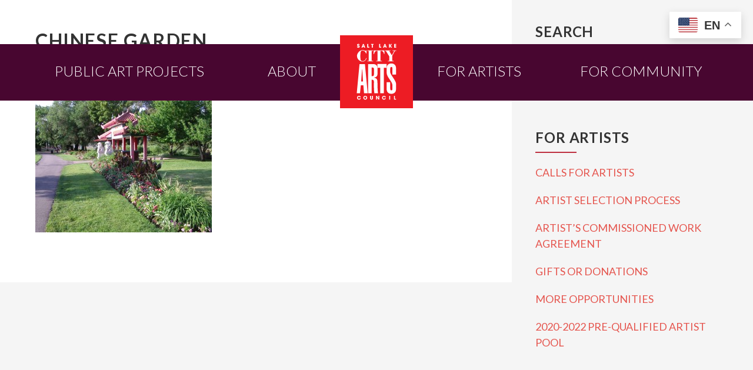

--- FILE ---
content_type: text/html; charset=UTF-8
request_url: https://saltlakepublicart.org/art/chinese-lions-94/chinese-garden/
body_size: 8908
content:
<!DOCTYPE html>
<html lang="en-US">
<head >
<meta charset="UTF-8" />
<meta name="viewport" content="width=device-width, initial-scale=1" />
<meta name="viewport" content="width=device-width, initial-scale=1.0"/><meta name='robots' content='index, follow, max-image-preview:large, max-snippet:-1, max-video-preview:-1' />

	<!-- This site is optimized with the Yoast SEO plugin v26.7 - https://yoast.com/wordpress/plugins/seo/ -->
	<title>chinese garden - Salt Lake City Public Art Program</title>
	<link rel="canonical" href="https://publicart.slc.gov/art/chinese-lions-94/chinese-garden/" />
	<meta property="og:locale" content="en_US" />
	<meta property="og:type" content="article" />
	<meta property="og:title" content="chinese garden - Salt Lake City Public Art Program" />
	<meta property="og:url" content="https://publicart.slc.gov/art/chinese-lions-94/chinese-garden/" />
	<meta property="og:site_name" content="Salt Lake City Public Art Program" />
	<meta property="og:image" content="https://publicart.slc.gov/art/chinese-lions-94/chinese-garden" />
	<meta property="og:image:width" content="800" />
	<meta property="og:image:height" content="600" />
	<meta property="og:image:type" content="image/jpeg" />
	<script type="application/ld+json" class="yoast-schema-graph">{"@context":"https://schema.org","@graph":[{"@type":"WebPage","@id":"https://publicart.slc.gov/art/chinese-lions-94/chinese-garden/","url":"https://publicart.slc.gov/art/chinese-lions-94/chinese-garden/","name":"chinese garden - Salt Lake City Public Art Program","isPartOf":{"@id":"https://saltlakepublicart.org/#website"},"primaryImageOfPage":{"@id":"https://publicart.slc.gov/art/chinese-lions-94/chinese-garden/#primaryimage"},"image":{"@id":"https://publicart.slc.gov/art/chinese-lions-94/chinese-garden/#primaryimage"},"thumbnailUrl":"https://publicart.slc.gov/wp-content/uploads/2015/03/chinese-garden.jpg","datePublished":"2015-10-14T23:20:59+00:00","breadcrumb":{"@id":"https://publicart.slc.gov/art/chinese-lions-94/chinese-garden/#breadcrumb"},"inLanguage":"en-US","potentialAction":[{"@type":"ReadAction","target":["https://publicart.slc.gov/art/chinese-lions-94/chinese-garden/"]}]},{"@type":"ImageObject","inLanguage":"en-US","@id":"https://publicart.slc.gov/art/chinese-lions-94/chinese-garden/#primaryimage","url":"https://publicart.slc.gov/wp-content/uploads/2015/03/chinese-garden.jpg","contentUrl":"https://publicart.slc.gov/wp-content/uploads/2015/03/chinese-garden.jpg","width":800,"height":600},{"@type":"BreadcrumbList","@id":"https://publicart.slc.gov/art/chinese-lions-94/chinese-garden/#breadcrumb","itemListElement":[{"@type":"ListItem","position":1,"name":"Home","item":"https://publicart.slc.gov/"},{"@type":"ListItem","position":2,"name":"Chinese Lions","item":"https://publicart.slc.gov/art/chinese-lions/"},{"@type":"ListItem","position":3,"name":"chinese garden"}]},{"@type":"WebSite","@id":"https://saltlakepublicart.org/#website","url":"https://saltlakepublicart.org/","name":"Salt Lake City Public Art Program","description":"Connecting people to place and place to stories since 1984","potentialAction":[{"@type":"SearchAction","target":{"@type":"EntryPoint","urlTemplate":"https://saltlakepublicart.org/?s={search_term_string}"},"query-input":{"@type":"PropertyValueSpecification","valueRequired":true,"valueName":"search_term_string"}}],"inLanguage":"en-US"}]}</script>
	<!-- / Yoast SEO plugin. -->


<link rel='dns-prefetch' href='//publicart.slc.gov' />
<link rel='dns-prefetch' href='//www.googletagmanager.com' />
<link href='//hb.wpmucdn.com' rel='preconnect' />
<link rel="alternate" type="application/rss+xml" title="Salt Lake City Public Art Program &raquo; Feed" href="https://publicart.slc.gov/feed/" />
<link rel="alternate" type="application/rss+xml" title="Salt Lake City Public Art Program &raquo; Comments Feed" href="https://publicart.slc.gov/comments/feed/" />
<link rel="alternate" title="oEmbed (JSON)" type="application/json+oembed" href="https://publicart.slc.gov/wp-json/oembed/1.0/embed?url=https%3A%2F%2Fpublicart.slc.gov%2Fart%2Fchinese-lions%2Fchinese-garden%2F" />
<link rel="alternate" title="oEmbed (XML)" type="text/xml+oembed" href="https://publicart.slc.gov/wp-json/oembed/1.0/embed?url=https%3A%2F%2Fpublicart.slc.gov%2Fart%2Fchinese-lions%2Fchinese-garden%2F&#038;format=xml" />
		<style>
			.lazyload,
			.lazyloading {
				max-width: 100%;
			}
		</style>
		<style id='wp-img-auto-sizes-contain-inline-css' type='text/css'>
img:is([sizes=auto i],[sizes^="auto," i]){contain-intrinsic-size:3000px 1500px}
/*# sourceURL=wp-img-auto-sizes-contain-inline-css */
</style>
<link rel='stylesheet' id='sbi_styles-css' href='https://publicart.slc.gov/wp-content/plugins/instagram-feed/css/sbi-styles.min.css?ver=6.10.0' type='text/css' media='all' />
<link rel='stylesheet' id='slcpap-css' href='https://publicart.slc.gov/wp-content/themes/slcpap/style.css?ver=6.9' type='text/css' media='all' />
<style id='wp-emoji-styles-inline-css' type='text/css'>

	img.wp-smiley, img.emoji {
		display: inline !important;
		border: none !important;
		box-shadow: none !important;
		height: 1em !important;
		width: 1em !important;
		margin: 0 0.07em !important;
		vertical-align: -0.1em !important;
		background: none !important;
		padding: 0 !important;
	}
/*# sourceURL=wp-emoji-styles-inline-css */
</style>
<link rel='stylesheet' id='wp-block-library-css' href='https://publicart.slc.gov/wp-includes/css/dist/block-library/style.min.css?ver=6.9' type='text/css' media='all' />
<style id='classic-theme-styles-inline-css' type='text/css'>
/*! This file is auto-generated */
.wp-block-button__link{color:#fff;background-color:#32373c;border-radius:9999px;box-shadow:none;text-decoration:none;padding:calc(.667em + 2px) calc(1.333em + 2px);font-size:1.125em}.wp-block-file__button{background:#32373c;color:#fff;text-decoration:none}
/*# sourceURL=/wp-includes/css/classic-themes.min.css */
</style>
<style id='pdfemb-pdf-embedder-viewer-style-inline-css' type='text/css'>
.wp-block-pdfemb-pdf-embedder-viewer{max-width:none}

/*# sourceURL=https://publicart.slc.gov/wp-content/plugins/pdf-embedder/block/build/style-index.css */
</style>
<style id='global-styles-inline-css' type='text/css'>
:root{--wp--preset--aspect-ratio--square: 1;--wp--preset--aspect-ratio--4-3: 4/3;--wp--preset--aspect-ratio--3-4: 3/4;--wp--preset--aspect-ratio--3-2: 3/2;--wp--preset--aspect-ratio--2-3: 2/3;--wp--preset--aspect-ratio--16-9: 16/9;--wp--preset--aspect-ratio--9-16: 9/16;--wp--preset--color--black: #000000;--wp--preset--color--cyan-bluish-gray: #abb8c3;--wp--preset--color--white: #ffffff;--wp--preset--color--pale-pink: #f78da7;--wp--preset--color--vivid-red: #cf2e2e;--wp--preset--color--luminous-vivid-orange: #ff6900;--wp--preset--color--luminous-vivid-amber: #fcb900;--wp--preset--color--light-green-cyan: #7bdcb5;--wp--preset--color--vivid-green-cyan: #00d084;--wp--preset--color--pale-cyan-blue: #8ed1fc;--wp--preset--color--vivid-cyan-blue: #0693e3;--wp--preset--color--vivid-purple: #9b51e0;--wp--preset--gradient--vivid-cyan-blue-to-vivid-purple: linear-gradient(135deg,rgb(6,147,227) 0%,rgb(155,81,224) 100%);--wp--preset--gradient--light-green-cyan-to-vivid-green-cyan: linear-gradient(135deg,rgb(122,220,180) 0%,rgb(0,208,130) 100%);--wp--preset--gradient--luminous-vivid-amber-to-luminous-vivid-orange: linear-gradient(135deg,rgb(252,185,0) 0%,rgb(255,105,0) 100%);--wp--preset--gradient--luminous-vivid-orange-to-vivid-red: linear-gradient(135deg,rgb(255,105,0) 0%,rgb(207,46,46) 100%);--wp--preset--gradient--very-light-gray-to-cyan-bluish-gray: linear-gradient(135deg,rgb(238,238,238) 0%,rgb(169,184,195) 100%);--wp--preset--gradient--cool-to-warm-spectrum: linear-gradient(135deg,rgb(74,234,220) 0%,rgb(151,120,209) 20%,rgb(207,42,186) 40%,rgb(238,44,130) 60%,rgb(251,105,98) 80%,rgb(254,248,76) 100%);--wp--preset--gradient--blush-light-purple: linear-gradient(135deg,rgb(255,206,236) 0%,rgb(152,150,240) 100%);--wp--preset--gradient--blush-bordeaux: linear-gradient(135deg,rgb(254,205,165) 0%,rgb(254,45,45) 50%,rgb(107,0,62) 100%);--wp--preset--gradient--luminous-dusk: linear-gradient(135deg,rgb(255,203,112) 0%,rgb(199,81,192) 50%,rgb(65,88,208) 100%);--wp--preset--gradient--pale-ocean: linear-gradient(135deg,rgb(255,245,203) 0%,rgb(182,227,212) 50%,rgb(51,167,181) 100%);--wp--preset--gradient--electric-grass: linear-gradient(135deg,rgb(202,248,128) 0%,rgb(113,206,126) 100%);--wp--preset--gradient--midnight: linear-gradient(135deg,rgb(2,3,129) 0%,rgb(40,116,252) 100%);--wp--preset--font-size--small: 13px;--wp--preset--font-size--medium: 20px;--wp--preset--font-size--large: 36px;--wp--preset--font-size--x-large: 42px;--wp--preset--spacing--20: 0.44rem;--wp--preset--spacing--30: 0.67rem;--wp--preset--spacing--40: 1rem;--wp--preset--spacing--50: 1.5rem;--wp--preset--spacing--60: 2.25rem;--wp--preset--spacing--70: 3.38rem;--wp--preset--spacing--80: 5.06rem;--wp--preset--shadow--natural: 6px 6px 9px rgba(0, 0, 0, 0.2);--wp--preset--shadow--deep: 12px 12px 50px rgba(0, 0, 0, 0.4);--wp--preset--shadow--sharp: 6px 6px 0px rgba(0, 0, 0, 0.2);--wp--preset--shadow--outlined: 6px 6px 0px -3px rgb(255, 255, 255), 6px 6px rgb(0, 0, 0);--wp--preset--shadow--crisp: 6px 6px 0px rgb(0, 0, 0);}:where(.is-layout-flex){gap: 0.5em;}:where(.is-layout-grid){gap: 0.5em;}body .is-layout-flex{display: flex;}.is-layout-flex{flex-wrap: wrap;align-items: center;}.is-layout-flex > :is(*, div){margin: 0;}body .is-layout-grid{display: grid;}.is-layout-grid > :is(*, div){margin: 0;}:where(.wp-block-columns.is-layout-flex){gap: 2em;}:where(.wp-block-columns.is-layout-grid){gap: 2em;}:where(.wp-block-post-template.is-layout-flex){gap: 1.25em;}:where(.wp-block-post-template.is-layout-grid){gap: 1.25em;}.has-black-color{color: var(--wp--preset--color--black) !important;}.has-cyan-bluish-gray-color{color: var(--wp--preset--color--cyan-bluish-gray) !important;}.has-white-color{color: var(--wp--preset--color--white) !important;}.has-pale-pink-color{color: var(--wp--preset--color--pale-pink) !important;}.has-vivid-red-color{color: var(--wp--preset--color--vivid-red) !important;}.has-luminous-vivid-orange-color{color: var(--wp--preset--color--luminous-vivid-orange) !important;}.has-luminous-vivid-amber-color{color: var(--wp--preset--color--luminous-vivid-amber) !important;}.has-light-green-cyan-color{color: var(--wp--preset--color--light-green-cyan) !important;}.has-vivid-green-cyan-color{color: var(--wp--preset--color--vivid-green-cyan) !important;}.has-pale-cyan-blue-color{color: var(--wp--preset--color--pale-cyan-blue) !important;}.has-vivid-cyan-blue-color{color: var(--wp--preset--color--vivid-cyan-blue) !important;}.has-vivid-purple-color{color: var(--wp--preset--color--vivid-purple) !important;}.has-black-background-color{background-color: var(--wp--preset--color--black) !important;}.has-cyan-bluish-gray-background-color{background-color: var(--wp--preset--color--cyan-bluish-gray) !important;}.has-white-background-color{background-color: var(--wp--preset--color--white) !important;}.has-pale-pink-background-color{background-color: var(--wp--preset--color--pale-pink) !important;}.has-vivid-red-background-color{background-color: var(--wp--preset--color--vivid-red) !important;}.has-luminous-vivid-orange-background-color{background-color: var(--wp--preset--color--luminous-vivid-orange) !important;}.has-luminous-vivid-amber-background-color{background-color: var(--wp--preset--color--luminous-vivid-amber) !important;}.has-light-green-cyan-background-color{background-color: var(--wp--preset--color--light-green-cyan) !important;}.has-vivid-green-cyan-background-color{background-color: var(--wp--preset--color--vivid-green-cyan) !important;}.has-pale-cyan-blue-background-color{background-color: var(--wp--preset--color--pale-cyan-blue) !important;}.has-vivid-cyan-blue-background-color{background-color: var(--wp--preset--color--vivid-cyan-blue) !important;}.has-vivid-purple-background-color{background-color: var(--wp--preset--color--vivid-purple) !important;}.has-black-border-color{border-color: var(--wp--preset--color--black) !important;}.has-cyan-bluish-gray-border-color{border-color: var(--wp--preset--color--cyan-bluish-gray) !important;}.has-white-border-color{border-color: var(--wp--preset--color--white) !important;}.has-pale-pink-border-color{border-color: var(--wp--preset--color--pale-pink) !important;}.has-vivid-red-border-color{border-color: var(--wp--preset--color--vivid-red) !important;}.has-luminous-vivid-orange-border-color{border-color: var(--wp--preset--color--luminous-vivid-orange) !important;}.has-luminous-vivid-amber-border-color{border-color: var(--wp--preset--color--luminous-vivid-amber) !important;}.has-light-green-cyan-border-color{border-color: var(--wp--preset--color--light-green-cyan) !important;}.has-vivid-green-cyan-border-color{border-color: var(--wp--preset--color--vivid-green-cyan) !important;}.has-pale-cyan-blue-border-color{border-color: var(--wp--preset--color--pale-cyan-blue) !important;}.has-vivid-cyan-blue-border-color{border-color: var(--wp--preset--color--vivid-cyan-blue) !important;}.has-vivid-purple-border-color{border-color: var(--wp--preset--color--vivid-purple) !important;}.has-vivid-cyan-blue-to-vivid-purple-gradient-background{background: var(--wp--preset--gradient--vivid-cyan-blue-to-vivid-purple) !important;}.has-light-green-cyan-to-vivid-green-cyan-gradient-background{background: var(--wp--preset--gradient--light-green-cyan-to-vivid-green-cyan) !important;}.has-luminous-vivid-amber-to-luminous-vivid-orange-gradient-background{background: var(--wp--preset--gradient--luminous-vivid-amber-to-luminous-vivid-orange) !important;}.has-luminous-vivid-orange-to-vivid-red-gradient-background{background: var(--wp--preset--gradient--luminous-vivid-orange-to-vivid-red) !important;}.has-very-light-gray-to-cyan-bluish-gray-gradient-background{background: var(--wp--preset--gradient--very-light-gray-to-cyan-bluish-gray) !important;}.has-cool-to-warm-spectrum-gradient-background{background: var(--wp--preset--gradient--cool-to-warm-spectrum) !important;}.has-blush-light-purple-gradient-background{background: var(--wp--preset--gradient--blush-light-purple) !important;}.has-blush-bordeaux-gradient-background{background: var(--wp--preset--gradient--blush-bordeaux) !important;}.has-luminous-dusk-gradient-background{background: var(--wp--preset--gradient--luminous-dusk) !important;}.has-pale-ocean-gradient-background{background: var(--wp--preset--gradient--pale-ocean) !important;}.has-electric-grass-gradient-background{background: var(--wp--preset--gradient--electric-grass) !important;}.has-midnight-gradient-background{background: var(--wp--preset--gradient--midnight) !important;}.has-small-font-size{font-size: var(--wp--preset--font-size--small) !important;}.has-medium-font-size{font-size: var(--wp--preset--font-size--medium) !important;}.has-large-font-size{font-size: var(--wp--preset--font-size--large) !important;}.has-x-large-font-size{font-size: var(--wp--preset--font-size--x-large) !important;}
:where(.wp-block-post-template.is-layout-flex){gap: 1.25em;}:where(.wp-block-post-template.is-layout-grid){gap: 1.25em;}
:where(.wp-block-term-template.is-layout-flex){gap: 1.25em;}:where(.wp-block-term-template.is-layout-grid){gap: 1.25em;}
:where(.wp-block-columns.is-layout-flex){gap: 2em;}:where(.wp-block-columns.is-layout-grid){gap: 2em;}
:root :where(.wp-block-pullquote){font-size: 1.5em;line-height: 1.6;}
/*# sourceURL=global-styles-inline-css */
</style>
<script type="text/javascript" src="https://publicart.slc.gov/wp-includes/js/jquery/jquery.min.js?ver=3.7.1" id="jquery-core-js"></script>
<script type="text/javascript" src="https://publicart.slc.gov/wp-includes/js/jquery/jquery-migrate.min.js?ver=3.4.1" id="jquery-migrate-js"></script>
<script type="text/javascript" src="https://publicart.slc.gov/wp-content/themes/slcpap/lib/js/min/bowser.min.js?ver=6.9" id="bowser-js"></script>
<script type="text/javascript" src="https://publicart.slc.gov/wp-content/themes/slcpap/lib/js/viewport-units-buggyfill.js?ver=6.9" id="vh-buggyfill-js"></script>
<script type="text/javascript" src="https://publicart.slc.gov/wp-content/themes/slcpap/lib/js/slcpap-scripts.js?ver=6.9" id="slcpap-scripts-js"></script>

<!-- Google tag (gtag.js) snippet added by Site Kit -->
<!-- Google Analytics snippet added by Site Kit -->
<script type="text/javascript" src="https://www.googletagmanager.com/gtag/js?id=GT-P8VKDK9" id="google_gtagjs-js" async></script>
<script type="text/javascript" id="google_gtagjs-js-after">
/* <![CDATA[ */
window.dataLayer = window.dataLayer || [];function gtag(){dataLayer.push(arguments);}
gtag("set","linker",{"domains":["publicart.slc.gov"]});
gtag("js", new Date());
gtag("set", "developer_id.dZTNiMT", true);
gtag("config", "GT-P8VKDK9");
//# sourceURL=google_gtagjs-js-after
/* ]]> */
</script>
<link rel="https://api.w.org/" href="https://publicart.slc.gov/wp-json/" /><link rel="alternate" title="JSON" type="application/json" href="https://publicart.slc.gov/wp-json/wp/v2/media/3117" /><link rel="EditURI" type="application/rsd+xml" title="RSD" href="https://publicart.slc.gov/xmlrpc.php?rsd" />

<link rel='shortlink' href='https://publicart.slc.gov/?p=3117' />
<meta name="generator" content="Site Kit by Google 1.170.0" />		<script>
			document.documentElement.className = document.documentElement.className.replace('no-js', 'js');
		</script>
				<style>
			.no-js img.lazyload {
				display: none;
			}

			figure.wp-block-image img.lazyloading {
				min-width: 150px;
			}

			.lazyload,
			.lazyloading {
				--smush-placeholder-width: 100px;
				--smush-placeholder-aspect-ratio: 1/1;
				width: var(--smush-image-width, var(--smush-placeholder-width)) !important;
				aspect-ratio: var(--smush-image-aspect-ratio, var(--smush-placeholder-aspect-ratio)) !important;
			}

						.lazyload, .lazyloading {
				opacity: 0;
			}

			.lazyloaded {
				opacity: 1;
				transition: opacity 400ms;
				transition-delay: 0ms;
			}

					</style>
		<link rel="pingback" href="https://publicart.slc.gov/xmlrpc.php" />
<meta name="generator" content="Elementor 3.34.1; features: e_font_icon_svg, additional_custom_breakpoints; settings: css_print_method-external, google_font-enabled, font_display-swap">
			<style>
				.e-con.e-parent:nth-of-type(n+4):not(.e-lazyloaded):not(.e-no-lazyload),
				.e-con.e-parent:nth-of-type(n+4):not(.e-lazyloaded):not(.e-no-lazyload) * {
					background-image: none !important;
				}
				@media screen and (max-height: 1024px) {
					.e-con.e-parent:nth-of-type(n+3):not(.e-lazyloaded):not(.e-no-lazyload),
					.e-con.e-parent:nth-of-type(n+3):not(.e-lazyloaded):not(.e-no-lazyload) * {
						background-image: none !important;
					}
				}
				@media screen and (max-height: 640px) {
					.e-con.e-parent:nth-of-type(n+2):not(.e-lazyloaded):not(.e-no-lazyload),
					.e-con.e-parent:nth-of-type(n+2):not(.e-lazyloaded):not(.e-no-lazyload) * {
						background-image: none !important;
					}
				}
			</style>
			<link rel="icon" href="https://publicart.slc.gov/wp-content/uploads/2014/10/cropped-slcac-logo-32x32.jpg" sizes="32x32" />
<link rel="icon" href="https://publicart.slc.gov/wp-content/uploads/2014/10/cropped-slcac-logo-192x192.jpg" sizes="192x192" />
<link rel="apple-touch-icon" href="https://publicart.slc.gov/wp-content/uploads/2014/10/cropped-slcac-logo-180x180.jpg" />
<meta name="msapplication-TileImage" content="https://publicart.slc.gov/wp-content/uploads/2014/10/cropped-slcac-logo-270x270.jpg" />
		<style type="text/css" id="wp-custom-css">
			.nav-primary .genesis-nav-menu li:hover .sub-menu li {
    display: contents;
}

.nav-primary .genesis-nav-menu li:hover .sub-menu {
    left: auto;
    width: inherit;
    padding: 0;
}

.page-id-10 .content {
    width: 100%;
}
.page-id-10 .sidebar {
		display: none;
}
.page-id-5006 .content {
    width: 100%;
}
.page-id-5006 .sidebar {
		display: none;
}
.page-id-5002 .content {
    width: 100%;
}
.page-id-5002 .sidebar {
		display: none;
}
.page-id-5010 .content {
    width: 100%;
}
.page-id-5010 .sidebar {
		display: none;
}
.page-id-5042 .content {
    width: 100%;
}
.page-id-5042 .sidebar {
		display: none;
}
.page-id-3846 .content {
    width: 100%;
	}
.page-id-3846 .sidebar {
		display: none;
}
a[href*="map"] {
  display: none !important;
}		</style>
		</head>
<body class="attachment wp-singular attachment-template-default single single-attachment postid-3117 attachmentid-3117 attachment-jpeg wp-theme-genesis wp-child-theme-slcpap header-full-width content-sidebar genesis-breadcrumbs-hidden chinese-garden preload elementor-default elementor-kit-6213"><div class="site-container"><header class="site-header"><div class="wrap"><div class="title-area"><p class="site-title lazyload" style="background-image:inherit;" data-bg-image="url(https://publicart.slc.gov/wp-content/uploads/2015/02/SLCArts_Logo.svg)"><a href="https://publicart.slc.gov/" title="Salt Lake City Public Art Program">Salt Lake City Public Art Program</a></p><p class="site-description">Connecting people to place and place to stories since 1984</p></div></div></header><nav class="nav-primary" aria-label="Main"><div class="wrap"><ul id="menu-menu-banner" class="menu genesis-nav-menu menu-primary"><li id="menu-item-2417" class="home menu-item menu-item-type-post_type menu-item-object-page menu-item-home menu-item-2417"><a href="https://publicart.slc.gov/"><span >Home</span></a></li>
<li id="menu-item-177" class="one menu-item menu-item-type-post_type menu-item-object-page menu-item-has-children menu-item-177"><a href="https://publicart.slc.gov/public-art-projects/"><span >Public Art Projects</span></a>
<ul class="sub-menu">
	<li id="menu-item-5056" class="menu-item menu-item-type-post_type menu-item-object-page menu-item-5056"><a href="https://publicart.slc.gov/public-art-projects/"><span >Public Art Collection</span></a></li>
	<li id="menu-item-2457" class="menu-item menu-item-type-post_type menu-item-object-page menu-item-2457"><a href="https://publicart.slc.gov/redevelopment-agency-of-salt-lake-city/"><span >Community Reinvestment Agency</span></a></li>
	<li id="menu-item-30" class="four menu-item menu-item-type-post_type menu-item-object-page menu-item-30"><a href="https://publicart.slc.gov/public-art-projects/art-in-transit/"><span >Art in Transit</span></a></li>
	<li id="menu-item-5023" class="menu-item menu-item-type-post_type menu-item-object-page menu-item-5023"><a href="https://publicart.slc.gov/airport/"><span >Airport</span></a></li>
	<li id="menu-item-2458" class="menu-item menu-item-type-post_type menu-item-object-page menu-item-2458"><a href="https://publicart.slc.gov/city-county-building/"><span >City &#038; County Building</span></a></li>
</ul>
</li>
<li id="menu-item-29" class="two menu-item menu-item-type-post_type menu-item-object-page menu-item-has-children menu-item-29"><a href="https://publicart.slc.gov/about/"><span >About</span></a>
<ul class="sub-menu">
	<li id="menu-item-6141" class="menu-item menu-item-type-post_type menu-item-object-page menu-item-6141"><a href="https://publicart.slc.gov/about/"><span >About the Program</span></a></li>
	<li id="menu-item-6380" class="menu-item menu-item-type-post_type menu-item-object-page menu-item-6380"><a href="https://publicart.slc.gov/art-design-board/"><span >Salt Lake Art Design Board</span></a></li>
	<li id="menu-item-5046" class="menu-item menu-item-type-post_type menu-item-object-page menu-item-5046"><a href="https://publicart.slc.gov/about/works-in-progress/"><span >Works In Progress</span></a></li>
</ul>
</li>
<li id="menu-item-2719" class="three menu-item menu-item-type-post_type menu-item-object-page menu-item-has-children menu-item-2719"><a href="https://publicart.slc.gov/for-artists/"><span >For Artists</span></a>
<ul class="sub-menu">
	<li id="menu-item-5024" class="menu-item menu-item-type-post_type menu-item-object-page menu-item-5024"><a href="https://publicart.slc.gov/for-artists/"><span >Join Us</span></a></li>
	<li id="menu-item-37" class="menu-item menu-item-type-post_type menu-item-object-page menu-item-37"><a href="https://publicart.slc.gov/for-artists/calls-for-artists/"><span >Calls for Artists</span></a></li>
	<li id="menu-item-6506" class="menu-item menu-item-type-post_type menu-item-object-page menu-item-6506"><a href="https://publicart.slc.gov/for-artists/workshops/"><span >Workshops</span></a></li>
	<li id="menu-item-5025" class="menu-item menu-item-type-post_type menu-item-object-page menu-item-5025"><a href="https://publicart.slc.gov/for-artists/artist-resources/"><span >Artist Resources</span></a></li>
	<li id="menu-item-40" class="menu-item menu-item-type-post_type menu-item-object-page menu-item-40"><a href="https://publicart.slc.gov/for-artists/artist-selection-process/"><span >Artist Selection Process</span></a></li>
	<li id="menu-item-39" class="menu-item menu-item-type-post_type menu-item-object-page menu-item-39"><a href="https://publicart.slc.gov/for-artists/more-opportunities/"><span >More Opportunities</span></a></li>
</ul>
</li>
<li id="menu-item-4695" class="menu-item menu-item-type-post_type menu-item-object-page menu-item-has-children menu-item-4695"><a href="https://publicart.slc.gov/artist-pool/"><span >For Community</span></a>
<ul class="sub-menu">
	<li id="menu-item-4698" class="menu-item menu-item-type-post_type menu-item-object-page menu-item-4698"><a href="https://publicart.slc.gov/artist-pool/"><span >Pre-Qualified Artist Pool</span></a></li>
	<li id="menu-item-38" class="menu-item menu-item-type-post_type menu-item-object-page menu-item-38"><a href="https://publicart.slc.gov/for-artists/gifts-or-donations/"><span >Gifts or Donations</span></a></li>
</ul>
</li>
<li style="position:relative;" class="menu-item menu-item-gtranslate"><div style="position:absolute;white-space:nowrap;" id="gtranslate_menu_wrapper_13600"></div></li></ul></div></nav><div class="site-inner"><div class="content-sidebar-wrap"><main class="content"><article class="post-3117 attachment type-attachment status-inherit entry" aria-label="chinese garden"><header class="entry-header"><h1 class="entry-title">chinese garden</h1>
<p class="entry-meta"><time class="entry-time">October 14, 2015</time> by <span class="entry-author"><a href="https://publicart.slc.gov/author/roni/" class="entry-author-link" rel="author"><span class="entry-author-name">Renato Olmedo-Gonzalez</span></a></span>  </p></header><div class="entry-content"><p class="attachment"><a href='https://publicart.slc.gov/wp-content/uploads/2015/03/chinese-garden.jpg'><img fetchpriority="high" decoding="async" width="300" height="225" src="https://publicart.slc.gov/wp-content/uploads/2015/03/chinese-garden-300x225.jpg" class="attachment-medium size-medium" alt="" srcset="https://publicart.slc.gov/wp-content/uploads/2015/03/chinese-garden-300x225.jpg 300w, https://publicart.slc.gov/wp-content/uploads/2015/03/chinese-garden.jpg 800w" sizes="(max-width: 300px) 100vw, 300px" /></a></p>
</div><footer class="entry-footer"></footer></article></main><aside class="sidebar sidebar-primary widget-area" role="complementary" aria-label="Primary Sidebar"><section id="text-3" class="widget widget_text"><div class="widget-wrap"><h4 class="widget-title widgettitle">Search</h4>
			<div class="textwidget">	<form class="slcpap-search" method="get" action="https://publicart.slc.gov/">
		<input type="text" name="s" id="s" class="textbox" value="Search..." onfocus="if(this.value==this.defaultValue)this.value='';" onblur="if(this.value=='')this.value=this.defaultValue;" />
		<div class="search-btn">
			<input id="btnSearch" type="submit" name="submit" value="Submit" />
			<span class="icon-search"></span>
		</div>
	</form>
	</div>
		</div></section>
<section id="nav_menu-4" class="widget widget_nav_menu"><div class="widget-wrap"><h4 class="widget-title widgettitle">For Artists</h4>
<div class="menu-sidebar-links-container"><ul id="menu-sidebar-links" class="menu"><li id="menu-item-2727" class="menu-item menu-item-type-post_type menu-item-object-page menu-item-2727"><a href="https://publicart.slc.gov/for-artists/calls-for-artists/">Calls for Artists</a></li>
<li id="menu-item-2714" class="menu-item menu-item-type-post_type menu-item-object-page menu-item-2714"><a href="https://publicart.slc.gov/for-artists/artist-selection-process/">Artist Selection Process</a></li>
<li id="menu-item-3164" class="menu-item menu-item-type-post_type menu-item-object-page menu-item-3164"><a href="https://publicart.slc.gov/for-artists/artist-resources/">Artist&#8217;s Commissioned Work Agreement</a></li>
<li id="menu-item-2713" class="menu-item menu-item-type-post_type menu-item-object-page menu-item-2713"><a href="https://publicart.slc.gov/for-artists/gifts-or-donations/">Gifts or Donations</a></li>
<li id="menu-item-2712" class="menu-item menu-item-type-post_type menu-item-object-page menu-item-2712"><a href="https://publicart.slc.gov/for-artists/more-opportunities/">More Opportunities</a></li>
<li id="menu-item-4701" class="menu-item menu-item-type-post_type menu-item-object-page menu-item-4701"><a href="https://publicart.slc.gov/artist-pool/">2020-2022 Pre-Qualified Artist Pool</a></li>
</ul></div></div></section>
</aside></div></div><div id="pre-footer">
	<div class="wrap">
		<div class="footer-col one-third first">
			<div id="nav_menu-2" class="widget widget_nav_menu"><h2>Resources</h2><div class="menu-footer-1-container"><ul id="menu-footer-1" class="menu"><li id="menu-item-162" class="menu-item menu-item-type-custom menu-item-object-custom menu-item-162"><a href="https://saltlakearts.org/">Salt Lake City Arts Council</a></li>
<li id="menu-item-163" class="menu-item menu-item-type-custom menu-item-object-custom menu-item-163"><a href="https://www.slc.gov/">Salt Lake City Government</a></li>
<li id="menu-item-5047" class="menu-item menu-item-type-post_type menu-item-object-page menu-item-5047"><a href="https://publicart.slc.gov/for-artists/more-opportunities/">More Opportunities</a></li>
</ul></div></div>		</div>
		<div class="footer-col one-third">
			<div id="nav_menu-3" class="widget widget_nav_menu"><h2>Information</h2><div class="menu-footer-2-container"><ul id="menu-footer-2" class="menu"><li id="menu-item-2413" class="menu-item menu-item-type-post_type menu-item-object-page menu-item-2413"><a href="https://publicart.slc.gov/about/">About</a></li>
<li id="menu-item-2416" class="menu-item menu-item-type-post_type menu-item-object-page menu-item-2416"><a href="https://publicart.slc.gov/for-artists/calls-for-artists/">Calls for Artists</a></li>
<li id="menu-item-2414" class="menu-item menu-item-type-post_type menu-item-object-page menu-item-2414"><a href="https://publicart.slc.gov/for-artists/artist-selection-process/">Artist Selection Process</a></li>
<li id="menu-item-2415" class="menu-item menu-item-type-post_type menu-item-object-page menu-item-2415"><a href="https://publicart.slc.gov/for-artists/gifts-or-donations/">Gifts or Donations</a></li>
</ul></div></div>		</div>
		<div class="footer-col one-third">
			<div id="text-2" class="widget widget_text"><h2>Contact</h2>			<div class="textwidget"><address>
54 Finch Lane<br>
1340 East 100 South<br>
Salt Lake city, UT 84102<br>
<span class="phone">
Phone: <a href="tel:8015965000">801.596.5000</a>
</span><br>
<span class="email">
Email: <a href="mailto:publicartprogram@slc.gov">publicartprogram@slc.gov</a><br>
</span><br>
<span class= "Instagram">
Instagram: <a href="https://www.instagram.com/slc_publicartprogram/"> slc_publicartprogram </a>
</span>
</address></div>
		</div>		</div>
	</div>
</div>
<footer class="site-footer"><div class="wrap"><div id="footer-creds">
		<div class="wrap">
			<p id="author">
				<a href="https://firetoss.com/las-vegas-SEO/">Web Design and Vegas SEO</a> by <a href="https://firetoss.com/">Firetoss</a>
			</p>
			<p id="copyright">
				<span>&copy; Copyright Salt Lake City Arts Council 2014, All Rights Reserved.</span>
		 	</p>
		 </div>
	 </div></div></footer></div><script type="speculationrules">
{"prefetch":[{"source":"document","where":{"and":[{"href_matches":"/*"},{"not":{"href_matches":["/wp-*.php","/wp-admin/*","/wp-content/uploads/*","/wp-content/*","/wp-content/plugins/*","/wp-content/themes/slcpap/*","/wp-content/themes/genesis/*","/*\\?(.+)"]}},{"not":{"selector_matches":"a[rel~=\"nofollow\"]"}},{"not":{"selector_matches":".no-prefetch, .no-prefetch a"}}]},"eagerness":"conservative"}]}
</script>
<div class="gtranslate_wrapper" id="gt-wrapper-46057637"></div>
			<script type="text/javascript">
				var _paq = _paq || [];
					_paq.push(['setCustomDimension', 1, '{"ID":2,"name":"Renato Olmedo-Gonzalez","avatar":"cddfc1a40f5408f86b0c7c0c6aa4d87b"}']);
				_paq.push(['trackPageView']);
								(function () {
					var u = "https://analytics2.wpmudev.com/";
					_paq.push(['setTrackerUrl', u + 'track/']);
					_paq.push(['setSiteId', '29478']);
					var d   = document, g = d.createElement('script'), s = d.getElementsByTagName('script')[0];
					g.type  = 'text/javascript';
					g.async = true;
					g.defer = true;
					g.src   = 'https://analytics.wpmucdn.com/matomo.js';
					s.parentNode.insertBefore(g, s);
				})();
			</script>
			<!-- Instagram Feed JS -->
<script type="text/javascript">
var sbiajaxurl = "https://publicart.slc.gov/wp-admin/admin-ajax.php";
</script>
			<script>
				const lazyloadRunObserver = () => {
					const lazyloadBackgrounds = document.querySelectorAll( `.e-con.e-parent:not(.e-lazyloaded)` );
					const lazyloadBackgroundObserver = new IntersectionObserver( ( entries ) => {
						entries.forEach( ( entry ) => {
							if ( entry.isIntersecting ) {
								let lazyloadBackground = entry.target;
								if( lazyloadBackground ) {
									lazyloadBackground.classList.add( 'e-lazyloaded' );
								}
								lazyloadBackgroundObserver.unobserve( entry.target );
							}
						});
					}, { rootMargin: '200px 0px 200px 0px' } );
					lazyloadBackgrounds.forEach( ( lazyloadBackground ) => {
						lazyloadBackgroundObserver.observe( lazyloadBackground );
					} );
				};
				const events = [
					'DOMContentLoaded',
					'elementor/lazyload/observe',
				];
				events.forEach( ( event ) => {
					document.addEventListener( event, lazyloadRunObserver );
				} );
			</script>
			<script type="text/javascript" id="smush-detector-js-extra">
/* <![CDATA[ */
var smush_detector = {"ajax_url":"https://publicart.slc.gov/wp-admin/admin-ajax.php","nonce":"c5345701ca","is_mobile":"","data_store":{"type":"post-meta","data":{"post_id":3117}},"previous_data_version":"-1","previous_data_hash":"no-data"};
//# sourceURL=smush-detector-js-extra
/* ]]> */
</script>
<script type="text/javascript" src="https://publicart.slc.gov/wp-content/plugins/wp-smush-pro/app/assets/js/smush-detector.min.js?ver=3.23.1" id="smush-detector-js"></script>
<script type="text/javascript" id="smush-lazy-load-js-before">
/* <![CDATA[ */
var smushLazyLoadOptions = {"autoResizingEnabled":false,"autoResizeOptions":{"precision":5,"skipAutoWidth":true}};
//# sourceURL=smush-lazy-load-js-before
/* ]]> */
</script>
<script type="text/javascript" src="https://publicart.slc.gov/wp-content/plugins/wp-smush-pro/app/assets/js/smush-lazy-load.min.js?ver=3.23.1" id="smush-lazy-load-js"></script>
<script type="text/javascript" id="gt_widget_script_31398465-js-before">
/* <![CDATA[ */
window.gtranslateSettings = /* document.write */ window.gtranslateSettings || {};window.gtranslateSettings['31398465'] = {"default_language":"en","languages":["ar","zh-CN","zh-TW","hr","nl","en","tl","fr","de","el","ga","it","ja","ko","lo","la","fa","pl","pt","ru","sm","so","es","sw","th","ur","vi"],"url_structure":"none","flag_style":"2d","wrapper_selector":"#gtranslate_menu_wrapper_13600","alt_flags":{"en":"usa","pt":"brazil","es":"mexico"},"float_switcher_open_direction":"top","switcher_horizontal_position":"inline","flags_location":"\/wp-content\/plugins\/gtranslate\/flags\/"};
//# sourceURL=gt_widget_script_31398465-js-before
/* ]]> */
</script><script src="https://publicart.slc.gov/wp-content/plugins/gtranslate/js/float.js?ver=6.9" data-no-optimize="1" data-no-minify="1" data-gt-orig-url="/art/chinese-lions-94/chinese-garden/" data-gt-orig-domain="publicart.slc.gov" data-gt-widget-id="31398465" defer></script><script type="text/javascript" id="gt_widget_script_46057637-js-before">
/* <![CDATA[ */
window.gtranslateSettings = /* document.write */ window.gtranslateSettings || {};window.gtranslateSettings['46057637'] = {"default_language":"en","languages":["ar","zh-CN","zh-TW","hr","nl","en","tl","fr","de","el","ga","it","ja","ko","lo","la","fa","pl","pt","ru","sm","so","es","sw","th","ur","vi"],"url_structure":"none","flag_style":"2d","wrapper_selector":"#gt-wrapper-46057637","alt_flags":{"en":"usa","pt":"brazil","es":"mexico"},"float_switcher_open_direction":"top","switcher_horizontal_position":"right","switcher_vertical_position":"top","flags_location":"\/wp-content\/plugins\/gtranslate\/flags\/"};
//# sourceURL=gt_widget_script_46057637-js-before
/* ]]> */
</script><script src="https://publicart.slc.gov/wp-content/plugins/gtranslate/js/float.js?ver=6.9" data-no-optimize="1" data-no-minify="1" data-gt-orig-url="/art/chinese-lions-94/chinese-garden/" data-gt-orig-domain="publicart.slc.gov" data-gt-widget-id="46057637" defer></script><script id="wp-emoji-settings" type="application/json">
{"baseUrl":"https://s.w.org/images/core/emoji/17.0.2/72x72/","ext":".png","svgUrl":"https://s.w.org/images/core/emoji/17.0.2/svg/","svgExt":".svg","source":{"concatemoji":"https://publicart.slc.gov/wp-includes/js/wp-emoji-release.min.js?ver=6.9"}}
</script>
<script type="module">
/* <![CDATA[ */
/*! This file is auto-generated */
const a=JSON.parse(document.getElementById("wp-emoji-settings").textContent),o=(window._wpemojiSettings=a,"wpEmojiSettingsSupports"),s=["flag","emoji"];function i(e){try{var t={supportTests:e,timestamp:(new Date).valueOf()};sessionStorage.setItem(o,JSON.stringify(t))}catch(e){}}function c(e,t,n){e.clearRect(0,0,e.canvas.width,e.canvas.height),e.fillText(t,0,0);t=new Uint32Array(e.getImageData(0,0,e.canvas.width,e.canvas.height).data);e.clearRect(0,0,e.canvas.width,e.canvas.height),e.fillText(n,0,0);const a=new Uint32Array(e.getImageData(0,0,e.canvas.width,e.canvas.height).data);return t.every((e,t)=>e===a[t])}function p(e,t){e.clearRect(0,0,e.canvas.width,e.canvas.height),e.fillText(t,0,0);var n=e.getImageData(16,16,1,1);for(let e=0;e<n.data.length;e++)if(0!==n.data[e])return!1;return!0}function u(e,t,n,a){switch(t){case"flag":return n(e,"\ud83c\udff3\ufe0f\u200d\u26a7\ufe0f","\ud83c\udff3\ufe0f\u200b\u26a7\ufe0f")?!1:!n(e,"\ud83c\udde8\ud83c\uddf6","\ud83c\udde8\u200b\ud83c\uddf6")&&!n(e,"\ud83c\udff4\udb40\udc67\udb40\udc62\udb40\udc65\udb40\udc6e\udb40\udc67\udb40\udc7f","\ud83c\udff4\u200b\udb40\udc67\u200b\udb40\udc62\u200b\udb40\udc65\u200b\udb40\udc6e\u200b\udb40\udc67\u200b\udb40\udc7f");case"emoji":return!a(e,"\ud83e\u1fac8")}return!1}function f(e,t,n,a){let r;const o=(r="undefined"!=typeof WorkerGlobalScope&&self instanceof WorkerGlobalScope?new OffscreenCanvas(300,150):document.createElement("canvas")).getContext("2d",{willReadFrequently:!0}),s=(o.textBaseline="top",o.font="600 32px Arial",{});return e.forEach(e=>{s[e]=t(o,e,n,a)}),s}function r(e){var t=document.createElement("script");t.src=e,t.defer=!0,document.head.appendChild(t)}a.supports={everything:!0,everythingExceptFlag:!0},new Promise(t=>{let n=function(){try{var e=JSON.parse(sessionStorage.getItem(o));if("object"==typeof e&&"number"==typeof e.timestamp&&(new Date).valueOf()<e.timestamp+604800&&"object"==typeof e.supportTests)return e.supportTests}catch(e){}return null}();if(!n){if("undefined"!=typeof Worker&&"undefined"!=typeof OffscreenCanvas&&"undefined"!=typeof URL&&URL.createObjectURL&&"undefined"!=typeof Blob)try{var e="postMessage("+f.toString()+"("+[JSON.stringify(s),u.toString(),c.toString(),p.toString()].join(",")+"));",a=new Blob([e],{type:"text/javascript"});const r=new Worker(URL.createObjectURL(a),{name:"wpTestEmojiSupports"});return void(r.onmessage=e=>{i(n=e.data),r.terminate(),t(n)})}catch(e){}i(n=f(s,u,c,p))}t(n)}).then(e=>{for(const n in e)a.supports[n]=e[n],a.supports.everything=a.supports.everything&&a.supports[n],"flag"!==n&&(a.supports.everythingExceptFlag=a.supports.everythingExceptFlag&&a.supports[n]);var t;a.supports.everythingExceptFlag=a.supports.everythingExceptFlag&&!a.supports.flag,a.supports.everything||((t=a.source||{}).concatemoji?r(t.concatemoji):t.wpemoji&&t.twemoji&&(r(t.twemoji),r(t.wpemoji)))});
//# sourceURL=https://publicart.slc.gov/wp-includes/js/wp-emoji-loader.min.js
/* ]]> */
</script>
</body>
</html>


--- FILE ---
content_type: text/css
request_url: https://publicart.slc.gov/wp-content/themes/slcpap/style.css?ver=6.9
body_size: 12535
content:
/*
 Theme Name:     SLCPAP
 Description:    Genesis Child Theme
 Author:         PoleVault Media
 Author URI:     http://polevaultmedia.com
 Template:       genesis
*/
/* =Theme customization starts here
-------------------------------------------------------------- */
/* # Table of Contents
- Imports
- HTML5 Reset
	- Baseline Normalize
	- Box Sizing
	- Float Clearing
- Defaults
	- Typographical Elements
	- Headings
	- Objects
	- Gallery
	- Forms
	- Tables
- Structure and Layout
	- Site Containers
	- Column Widths and Positions
	- Column Classes
- Common Classes
	- Avatar
	- Genesis
	- Search Form
	- Titles
	- WordPress
- Widgets
	- Featured Content
- Plugins
	- Genesis eNews Extended
	- Jetpack
- Site Header
	- Title Area
	- Widget Area
- Site Navigation
	- Header Navigation
	- Primary Navigation
	- Secondary Navigation
- Content Area
	- Entries
	- Entry Meta
	- Pagination
	- Comments
- Sidebars
- Footer Widgets
- Site Footer
- Media Queries
	- Retina Display
	- Max-width: 1200px
	- Max-width: 960px
	- Max-width: 800px
*/
/* # Imports
---------------------------------------------------------------------------------------------------- */
@import url(//fonts.googleapis.com/css?family=Lato:100,300,400,500,700);
/* # HTML5 Reset
---------------------------------------------------------------------------------------------------- */
/* ## Baseline Normalize
--------------------------------------------- */
/* normalize.css v3.0.1 | MIT License | git.io/normalize */
html {
  font-family: sans-serif;
  -ms-text-size-adjust: 100%;
  -webkit-text-size-adjust: 100%;
}
body {
  margin: 0;
}
article,
aside,
details,
figcaption,
figure,
footer,
header,
hgroup,
main,
nav,
section,
summary {
  display: block;
}
audio,
canvas,
progress,
video {
  display: inline-block;
  vertical-align: baseline;
}
audio:not([controls]) {
  display: none;
  height: 0;
}
[hidden],
template {
  display: none;
}
a {
  background: 0 0;
}
a:active,
a:hover {
  outline: 0;
}
abbr[title] {
  border-bottom: 1px dotted;
}
b,
strong {
  font-weight: 700;
}
dfn {
  font-style: italic;
}
h1 {
  font-size: 2em;
  margin: 0.67em 0;
}
mark {
  background: #ff0;
  color: #333333;
}
small {
  font-size: 80%;
}
sub,
sup {
  font-size: 75%;
  line-height: 0;
  position: relative;
  vertical-align: baseline;
}
sup {
  top: -0.5em;
}
sub {
  bottom: -0.25em;
}
img {
  border: 0;
}
svg:not(:root) {
  overflow: hidden;
}
figure {
  margin: 1em 40px;
}
hr {
  -moz-box-sizing: content-box;
  box-sizing: content-box;
  height: 0;
}
pre {
  overflow: auto;
}
code,
kbd,
pre,
samp {
  font-family: monospace,monospace;
  font-size: 1em;
}
button,
input,
optgroup,
select,
textarea {
  color: inherit;
  font: inherit;
  margin: 0;
}
button {
  overflow: visible;
}
button,
select {
  text-transform: none;
}
button,
html input[type=button],
input[type=reset],
input[type=submit] {
  -webkit-appearance: button;
  cursor: pointer;
}
button[disabled],
html input[disabled] {
  cursor: default;
}
button::-moz-focus-inner,
input::-moz-focus-inner {
  border: 0;
  padding: 0;
}
input {
  line-height: normal;
}
input[type=checkbox],
input[type=radio] {
  box-sizing: border-box;
  padding: 0;
}
input[type=number]::-webkit-inner-spin-button,
input[type=number]::-webkit-outer-spin-button {
  height: auto;
}
input[type=search] {
  -webkit-appearance: textfield;
  -moz-box-sizing: content-box;
  -webkit-box-sizing: content-box;
  box-sizing: content-box;
}
input[type=search]::-webkit-search-cancel-button,
input[type=search]::-webkit-search-decoration {
  -webkit-appearance: none;
}
fieldset {
  border: 1px solid silver;
  margin: 0 2px;
  padding: 0.35em 0.625em 0.75em;
}
legend {
  border: 0;
  padding: 0;
}
textarea {
  overflow: auto;
}
optgroup {
  font-weight: 700;
}
table {
  border-collapse: collapse;
  border-spacing: 0;
}
td,
th {
  padding: 0;
}
/* ## Box Sizing
--------------------------------------------- */
*,
input[type="search"] {
  -webkit-box-sizing: border-box;
  -moz-box-sizing: border-box;
  box-sizing: border-box;
}
/* ## Float Clearing
--------------------------------------------- */
.author-box:before,
.clearfix:before,
.entry:before,
.entry-content:before,
.footer-widgets:before,
.nav-primary:before,
.nav-secondary:before,
.pagination:before,
.site-container:before,
.site-footer:before,
.site-header:before,
.site-inner:before,
.wrap:before {
  content: " ";
  display: table;
}
.author-box:after,
.clearfix:after,
.entry:after,
.entry-content:after,
.footer-widgets:after,
.nav-primary:after,
.nav-secondary:after,
.pagination:after,
.site-container:after,
.site-footer:after,
.site-header:after,
.site-inner:after,
.wrap:after {
  clear: both;
  content: " ";
  display: table;
}
/* # Defaults
---------------------------------------------------------------------------------------------------- */
/* ## Typographical Elements
--------------------------------------------- */
body {
  background-color: #f5f5f5;
  color: #333;
  font-family: Lato, sans-serif;
  font-size: 18px;
  font-weight: 300;
  line-height: 1.625;
  margin: 0;
}
a,
button,
input:focus,
input[type="button"],
input[type="reset"],
input[type="submit"],
textarea:focus,
.button,
.gallery img {
  -webkit-transition: all 0.1s ease-in-out;
  -moz-transition: all 0.1s ease-in-out;
  -ms-transition: all 0.1s ease-in-out;
  -o-transition: all 0.1s ease-in-out;
  transition: all 0.1s ease-in-out;
}
::-moz-selection {
  background-color: #333;
  color: #fff;
}
::selection {
  background-color: #333;
  color: #fff;
}
a {
  color: #e5554e;
  text-decoration: none;
}
a:hover {
  color: #333;
}
p {
  margin: 0 0 28px;
  padding: 0;
}
ol,
ul {
  margin: 0;
  padding: 0;
}
li {
  list-style-type: none;
}
b,
strong {
  font-weight: 700;
}
blockquote,
cite,
em,
i {
  font-style: italic;
}
blockquote {
  margin: 40px;
}
blockquote::before {
  content: "\201C";
  display: block;
  font-size: 30px;
  height: 0;
  left: -20px;
  position: relative;
  top: -10px;
}
/* ## Headings
--------------------------------------------- */
h1,
h2,
h3,
h4,
h5,
h6 {
  color: #333;
  font-family: Lato, sans-serif;
  font-weight: 400;
  line-height: 1.2;
  margin: 0 0 10px;
}
h1 {
  font-size: 36px;
}
h2 {
  font-size: 30px;
}
h3 {
  font-size: 24px;
}
h4 {
  font-size: 20px;
}
h5 {
  font-size: 18px;
}
h6 {
  font-size: 16px;
}
/* ## Objects
--------------------------------------------- */
embed,
iframe,
img,
object,
video,
.wp-caption {
  max-width: 100%;
}
img {
  height: auto;
}
.featured-content img,
.gallery img {
  width: auto;
}
/* ## Gallery
--------------------------------------------- */
.gallery {
  overflow: hidden;
}
.gallery-item {
  float: left;
  margin: 0 0 28px;
  text-align: center;
}
.gallery-columns-2 .gallery-item {
  width: 50%;
}
.gallery-columns-3 .gallery-item {
  width: 33%;
}
.gallery-columns-4 .gallery-item {
  width: 25%;
}
.gallery-columns-5 .gallery-item {
  width: 20%;
}
.gallery-columns-6 .gallery-item {
  width: 16.6666%;
}
.gallery-columns-7 .gallery-item {
  width: 14.2857%;
}
.gallery-columns-8 .gallery-item {
  width: 12.5%;
}
.gallery-columns-9 .gallery-item {
  width: 11.1111%;
}
.gallery img {
  border: 1px solid #ddd;
  height: auto;
  padding: 4px;
}
.gallery img:hover {
  border: 1px solid #999;
}
/* ## Forms
--------------------------------------------- */
input,
select,
textarea {
  background-color: #fff;
  border: 1px solid #ddd;
  color: #333;
  font-size: 18px;
  font-weight: 300;
  padding: 16px;
  width: 100%;
}
input:focus,
textarea:focus {
  border: 1px solid #999;
  outline: none;
}
input[type="checkbox"],
input[type="image"],
input[type="radio"] {
  width: auto;
}
::-moz-placeholder {
  color: #333;
  font-weight: 300;
  opacity: 1;
}
::-webkit-input-placeholder {
  color: #333;
  font-weight: 300;
}
button,
input[type="button"],
input[type="reset"],
input[type="submit"],
.button {
  background-color: #333;
  border: none;
  color: #fff;
  cursor: pointer;
  font-size: 16px;
  font-weight: 300;
  padding: 16px 24px;
  text-transform: uppercase;
  width: auto;
}
.footer-widgets button,
.footer-widgets input[type="button"],
.footer-widgets input[type="reset"],
.footer-widgets input[type="submit"],
.footer-widgets .button {
  background-color: #e5554e;
  color: #fff;
}
button:hover,
input:hover[type="button"],
input:hover[type="reset"],
input:hover[type="submit"],
.button:hover {
  background-color: #e5554e;
  color: #fff;
}
.entry-content .button:hover {
  color: #fff;
}
.footer-widgets button:hover,
.footer-widgets input:hover[type="button"],
.footer-widgets input:hover[type="reset"],
.footer-widgets input:hover[type="submit"],
.footer-widgets .button:hover {
  background-color: #fff;
  color: #333;
}
.button {
  display: inline-block;
}
input[type="search"]::-webkit-search-cancel-button,
input[type="search"]::-webkit-search-results-button {
  display: none;
}
/* ## Tables
--------------------------------------------- */
table {
  border-collapse: collapse;
  border-spacing: 0;
  line-height: 2;
  margin-bottom: 40px;
  width: 100%;
}
tbody {
  border-bottom: 1px solid #ddd;
}
td,
th {
  text-align: left;
}
td {
  border-top: 1px solid #ddd;
  padding: 6px 0;
}
th {
  font-weight: 400;
}
/* # Structure and Layout
---------------------------------------------------------------------------------------------------- */
/* ## Site Containers
--------------------------------------------- */
.wrap {
  margin: 0 auto;
  max-width: 1200px;
}
.site-inner {
  clear: both;
}
/* ## Column Widths and Positions
--------------------------------------------- */
/* ### Wrapping div for .content and .sidebar-primary */
.content-sidebar-sidebar .content-sidebar-wrap,
.sidebar-content-sidebar .content-sidebar-wrap,
.sidebar-sidebar-content .content-sidebar-wrap {
  width: 980px;
}
.content-sidebar-sidebar .content-sidebar-wrap {
  float: left;
}
.sidebar-content-sidebar .content-sidebar-wrap,
.sidebar-sidebar-content .content-sidebar-wrap {
  float: right;
}
/* ### Content */
.content {
  float: right;
  width: 800px;
}
.content-sidebar .content,
.content-sidebar-sidebar .content,
.sidebar-content-sidebar .content {
  float: left;
}
.content-sidebar-sidebar .content,
.sidebar-content-sidebar .content,
.sidebar-sidebar-content .content {
  width: 580px;
}
.full-width-content .content {
  width: 100%;
}
/* ### Primary Sidebar */
.sidebar-primary {
  float: right;
  width: 360px;
}
.sidebar-content .sidebar-primary,
.sidebar-sidebar-content .sidebar-primary {
  float: left;
}
/* ### Secondary Sidebar */
.sidebar-secondary {
  float: left;
  width: 180px;
}
.content-sidebar-sidebar .sidebar-secondary {
  float: right;
}
/* ## Column Classes
--------------------------------------------- */
/* Link: http://twitter.github.io/bootstrap/assets/css/bootstrap-responsive.css */
.five-sixths,
.four-sixths,
.one-fourth,
.one-half,
.one-sixth,
.one-third,
.three-fourths,
.three-sixths,
.two-fourths,
.two-sixths,
.two-thirds {
  float: left;
  margin-left: 2.564102564102564%;
}
.one-half,
.three-sixths,
.two-fourths {
  width: 48.717948717948715%;
}
.one-third,
.two-sixths {
  width: 31.623931623931625%;
}
.four-sixths,
.two-thirds {
  width: 65.81196581196582%;
}
.one-fourth {
  width: 23.076923076923077%;
}
.three-fourths {
  width: 74.35897435897436%;
}
.one-sixth {
  width: 14.52991452991453%;
}
.five-sixths {
  width: 82.90598290598291%;
}
.first {
  clear: both;
  margin-left: 0;
}
/* # Common Classes
---------------------------------------------------------------------------------------------------- */
/* ## Avatar
--------------------------------------------- */
.avatar {
  float: left;
}
.alignleft .avatar,
.author-box .avatar {
  margin-right: 24px;
}
.alignright .avatar {
  margin-left: 24px;
}
.comment .avatar {
  margin: 0 16px 24px 0;
}
/* ## Genesis
--------------------------------------------- */
.breadcrumb {
  margin-bottom: 20px;
}
.archive-description,
.author-box {
  background-color: #fff;
  font-size: 16px;
  margin-bottom: 40px;
  padding: 40px;
}
.author-box-title {
  font-size: 16px;
  margin-bottom: 4px;
}
.archive-description p:last-child,
.author-box p:last-child {
  margin-bottom: 0;
}
/* ## Search Form
--------------------------------------------- */
.search-form {
  overflow: hidden;
}
.site-header .search-form {
  float: right;
  margin-top: 12px;
}
.entry-content .search-form,
.site-header .search-form {
  width: 50%;
}
.genesis-nav-menu .search input[type="submit"],
.widget_search input[type="submit"] {
  border: 0;
  clip: rect(0, 0, 0, 0);
  height: 1px;
  margin: -1px;
  padding: 0;
  position: absolute;
  width: 1px;
}
/* ## Titles
--------------------------------------------- */
.archive-title {
  font-size: 20px;
}
.entry-title {
  font-size: 36px;
}
.entry-title a,
.sidebar .widget-title a {
  color: #333;
}
.entry-title a:hover {
  color: #e5554e;
}
.widget-title {
  font-size: 18px;
  margin-bottom: 20px;
}
.footer-widgets .widget-title {
  color: #fff;
}
/* ## WordPress
--------------------------------------------- */
a.aligncenter img {
  display: block;
  margin: 0 auto;
}
a.alignnone {
  display: inline-block;
}
.alignleft {
  float: left;
  text-align: left;
}
.alignright {
  float: right;
  text-align: right;
}
a.alignleft,
a.alignnone,
a.alignright {
  max-width: 100%;
}
img.centered,
.aligncenter {
  display: block;
  margin: 0 auto 24px;
}
img.alignnone,
.alignnone {
  margin-bottom: 12px;
}
a.alignleft,
img.alignleft,
.wp-caption.alignleft {
  margin: 0 24px 24px 0;
}
a.alignright,
img.alignright,
.wp-caption.alignright {
  margin: 0 0 24px 24px;
}
.wp-caption-text {
  font-size: 14px;
  font-weight: 700;
  text-align: center;
}
.entry-content p.wp-caption-text {
  margin-bottom: 0;
}
/* # Widgets
---------------------------------------------------------------------------------------------------- */
.widget {
  word-wrap: break-word;
}
.widget ol > li {
  list-style-position: inside;
  list-style-type: decimal;
  padding-left: 20px;
  text-indent: -20px;
}
.widget li li {
  border: none;
  margin: 0 0 0 30px;
  padding: 0;
}
.widget_calendar table {
  width: 100%;
}
.widget_calendar td,
.widget_calendar th {
  text-align: center;
}
/* ## Featured Content
--------------------------------------------- */
.featured-content .entry {
  border-bottom: 2px solid #f5f5f5;
  margin-bottom: 20px;
  padding: 0 0 24px;
}
.footer-widgets .entry {
  border-bottom: 1px dotted #666;
}
.featured-content .entry-title {
  font-size: 20px;
}
/* # Plugins
---------------------------------------------------------------------------------------------------- */
/* ## Genesis eNews Extended
--------------------------------------------- */
.enews-widget,
.enews-widget .widget-title {
  color: #fff;
}
.sidebar .widget.enews-widget {
  background-color: #333;
}
.enews-widget input,
.enews-widget input:focus {
  border: 1px solid #333;
}
.enews-widget input {
  font-size: 16px;
  margin-bottom: 16px;
}
.enews-widget input[type="submit"] {
  background-color: #e5554e;
  color: #fff;
  margin: 0;
  width: 100%;
}
.enews-widget input:hover[type="submit"] {
  background-color: #fff;
  color: #333;
}
.enews form + p {
  margin-top: 24px;
}
/* ## Jetpack
--------------------------------------------- */
#wpstats {
  display: none;
}
/* # Site Header
---------------------------------------------------------------------------------------------------- */
.site-header {
  background-color: #fff;
  min-height: 160px;
}
.site-header .wrap {
  padding: 40px 0;
}
/* ## Title Area
--------------------------------------------- */
.title-area {
  float: left;
  padding: 10px 0;
  width: 360px;
}
.header-full-width .title-area {
  width: 100%;
}
.site-title {
  font-size: 32px;
  font-weight: 400;
  line-height: 1.2;
}
.site-title a,
.site-title a:hover {
  color: #333;
}
.header-image .site-title > a {
  background: url(images/logo.png) no-repeat left;
  float: left;
  min-height: 60px;
  width: 100%;
}
.site-description {
  font-size: 16px;
  font-weight: 300;
  line-height: 1.5;
}
.site-description,
.site-title {
  margin-bottom: 0;
}
.header-image .site-description,
.header-image .site-title {
  display: block;
  text-indent: -9999px;
}
/* ## Widget Area
--------------------------------------------- */
.site-header .widget-area {
  float: right;
  text-align: right;
  width: 800px;
}
/* # Site Navigation
---------------------------------------------------------------------------------------------------- */
.genesis-nav-menu {
  clear: both;
  font-size: 16px;
  line-height: 1;
  width: 100%;
}
.genesis-nav-menu .menu-item {
  display: inline-block;
  text-align: left;
}
.genesis-nav-menu a {
  color: #333;
  display: block;
  padding: 30px 24px;
}
.genesis-nav-menu a:hover,
.genesis-nav-menu .current-menu-item > a,
.genesis-nav-menu .sub-menu .current-menu-item > a:hover {
  color: #e5554e;
}
.genesis-nav-menu .sub-menu {
  left: -9999px;
  opacity: 0;
  position: absolute;
  -webkit-transition: opacity 0.4s ease-in-out;
  -moz-transition: opacity 0.4s ease-in-out;
  -ms-transition: opacity 0.4s ease-in-out;
  -o-transition: opacity 0.4s ease-in-out;
  transition: opacity 0.4s ease-in-out;
  width: 200px;
  z-index: 99;
}
.genesis-nav-menu .sub-menu a {
  background-color: #fff;
  border: 1px solid #eee;
  border-top: none;
  font-size: 14px;
  padding: 20px;
  position: relative;
  width: 200px;
}
.genesis-nav-menu .sub-menu .sub-menu {
/*   margin: -55px 0 0 199px; */
}
.genesis-nav-menu .menu-item:hover {
  position: static;
}
.genesis-nav-menu .menu-item:hover > .sub-menu {
  left: auto;
  opacity: 1;
}
.genesis-nav-menu > .first > a {
  padding-left: 0;
}
.genesis-nav-menu > .last > a {
  padding-right: 0;
}
.genesis-nav-menu > .right {
  color: #fff;
  float: right;
  list-style-type: none;
  padding: 30px 0;
}
.genesis-nav-menu > .right > a {
  display: inline;
  padding: 0;
}
.genesis-nav-menu > .rss > a {
  margin-left: 48px;
}
.genesis-nav-menu > .search {
  padding: 10px 0 0;
}
/* ## Site Header Navigation
--------------------------------------------- */
.site-header .sub-menu {
  border-top: 1px solid #eee;
}
.site-header .sub-menu .sub-menu {
  margin-top: -56px;
}
.site-header .genesis-nav-menu li li {
  margin-left: 0;
}
/* ## Primary Navigation
--------------------------------------------- */
.nav-primary {
  background-color: #333;
}
.nav-primary .genesis-nav-menu a {
  color: #fff;
}
.nav-primary .genesis-nav-menu .sub-menu a {
  color: #333;
}
.nav-primary .genesis-nav-menu a:hover,
.nav-primary .genesis-nav-menu .current-menu-item > a,
.nav-primary .genesis-nav-menu .sub-menu .current-menu-item > a:hover {
  color: #e5554e;
}
/* ## Secondary Navigation
--------------------------------------------- */
.nav-secondary {
  background-color: #fff;
}
/* # Content Area
---------------------------------------------------------------------------------------------------- */
/* ## Entries
--------------------------------------------- */
.entry {
  margin-bottom: 40px;
  padding: 50px 60px;
}
.content .entry {
  background-color: #fff;
}
.entry-content ol,
.entry-content ul {
  margin-bottom: 28px;
  margin-left: 40px;
}
.entry-content ol > li {
  list-style-type: decimal;
}
.entry-content ul > li {
  list-style-type: disc;
}
.entry-content ol ol,
.entry-content ul ul {
  margin-bottom: 0;
}
.entry-content code {
  background-color: #333;
  color: #ddd;
}
/* ## Entry Meta
--------------------------------------------- */
p.entry-meta {
  font-size: 16px;
  margin-bottom: 0;
}
.entry-header .entry-meta {
  margin-bottom: 24px;
}
.entry-footer .entry-meta {
  border-top: 2px solid #f5f5f5;
  padding-top: 24px;
}
.entry-categories,
.entry-tags {
  display: block;
}
.entry-comments-link::before {
  content: "\2014";
  margin: 0 6px 0 2px;
}
/* ## Pagination
--------------------------------------------- */
.pagination {
  clear: both;
  margin: 40px 0;
}
.adjacent-entry-pagination {
  margin-bottom: 0;
}
.archive-pagination li {
  display: inline;
}
.archive-pagination li a {
  background-color: #333;
  color: #fff;
  cursor: pointer;
  display: inline-block;
  font-size: 16px;
  padding: 8px 12px;
}
.archive-pagination li a:hover,
.archive-pagination .active a {
  background-color: #e5554e;
}
/* ## Comments
--------------------------------------------- */
.comment-respond,
.entry-comments,
.entry-pings {
  background-color: #fff;
  margin-bottom: 40px;
}
.comment-respond,
.entry-pings {
  padding: 40px 40px 16px;
}
.entry-comments {
  padding: 40px;
}
.comment-header {
  font-size: 16px;
}
li.comment {
  background-color: #f5f5f5;
  border: 2px solid #fff;
  border-right: none;
}
.comment-content {
  clear: both;
}
.comment-list li {
  margin-top: 24px;
  padding: 32px;
}
.comment-list li li {
  margin-right: -32px;
}
.comment-respond input[type="email"],
.comment-respond input[type="text"],
.comment-respond input[type="url"] {
  width: 50%;
}
.comment-respond label {
  display: block;
  margin-right: 12px;
}
.entry-comments .comment-author {
  margin-bottom: 0;
}
.entry-pings .reply {
  display: none;
}
.form-allowed-tags {
  background-color: #f5f5f5;
  font-size: 16px;
  padding: 24px;
}
/* # Sidebars
---------------------------------------------------------------------------------------------------- */
.sidebar {
  font-size: 16px;
}
.sidebar li {
  border-bottom: 1px dotted #ddd;
  margin-bottom: 10px;
  padding-bottom: 10px;
}
.sidebar p:last-child,
.sidebar ul > li:last-child {
  margin-bottom: 0;
}
.sidebar .widget {
  background-color: #fff;
  margin-bottom: 40px;
  padding: 40px;
}
/* # Footer Widgets
---------------------------------------------------------------------------------------------------- */
.footer-widgets {
  background-color: #333;
  clear: both;
  padding-top: 40px;
}
.footer-widgets,
.footer-widgets a {
  color: #999;
}
.footer-widgets input {
  border: 1px solid #333;
}
.footer-widgets a.button,
.footer-widgets a:hover {
  color: #fff;
}
.footer-widgets li {
  border-bottom: 1px dotted #666;
  margin-bottom: 10px;
  padding-bottom: 10px;
}
.footer-widgets .widget {
  margin-bottom: 40px;
}
.footer-widgets p:last-child {
  margin-bottom: 0;
}
.footer-widgets-1,
.footer-widgets-2,
.footer-widgets-3 {
  width: 340px;
}
.footer-widgets-1 {
  margin-right: 60px;
}
.footer-widgets-1,
.footer-widgets-2 {
  float: left;
}
.footer-widgets-3 {
  float: right;
}
/* # Site Footer
---------------------------------------------------------------------------------------------------- */
.site-footer {
  background-color: #fff;
  font-size: 16px;
  line-height: 1;
  padding: 40px 0;
  text-align: center;
}
.site-footer p {
  margin-bottom: 0;
}
/* # Media Queries
---------------------------------------------------------------------------------------------------- */
@media only screen and (max-width: 1200px) {
  .site-inner,
  .wrap {
    max-width: 960px;
  }
  .content-sidebar-sidebar .content-sidebar-wrap,
  .sidebar-content-sidebar .content-sidebar-wrap,
  .sidebar-sidebar-content .content-sidebar-wrap {
    width: 740px;
  }
  .content,
  .site-header .widget-area {
    width: 620px;
  }
  .sidebar-content-sidebar .content,
  .sidebar-sidebar-content .content,
  .content-sidebar-sidebar .content {
    width: 400px;
  }
  .footer-widgets-1,
  .footer-widgets-2,
  .footer-widgets-3,
  .sidebar-primary,
  .title-area {
    width: 300px;
  }
  .footer-widgets-1 {
    margin-right: 30px;
  }
}
@media only screen and (max-width: 960px) {
  .site-inner,
  .wrap {
    max-width: 800px;
  }
  .content,
  .content-sidebar-sidebar .content,
  .content-sidebar-sidebar .content-sidebar-wrap,
  .footer-widgets-1,
  .footer-widgets-2,
  .footer-widgets-3,
  .sidebar-content-sidebar .content,
  .sidebar-content-sidebar .content-sidebar-wrap,
  .sidebar-primary,
  .sidebar-secondary,
  .sidebar-sidebar-content .content,
  .sidebar-sidebar-content .content-sidebar-wrap,
  .site-header .widget-area,
  .title-area {
    width: 100%;
  }
  .site-header .wrap {
    padding: 20px 5%;
  }
  .header-image .title-area {
    background-position: center top;
  }
  .genesis-nav-menu li,
  .site-header ul.genesis-nav-menu,
  .site-header .search-form {
    float: none;
  }
  .genesis-nav-menu,
  .site-description,
  .site-header .title-area,
  .site-header .search-form,
  .site-title {
    text-align: center;
  }
  .genesis-nav-menu a,
  .genesis-nav-menu > .first > a,
  .genesis-nav-menu > .last > a {
    padding: 20px 16px;
  }
  .site-header .search-form {
    margin: 16px auto;
  }
  .genesis-nav-menu li.right {
    display: none;
  }
  .footer-widgets-1 {
    margin-right: 0;
  }
}
@media only screen and (max-width: 800px) {
  body {
    background-color: #fff;
    font-size: 16px;
  }
  .site-inner,
  .wrap {
    padding-left: 5%;
    padding-right: 5%;
  }
  .archive-description,
  .author-box,
  .comment-respond,
  .entry,
  .entry-comments,
  .entry-pings,
  .sidebar .widget,
  .site-header {
    padding: 0;
  }
  .archive-pagination li a {
    margin-bottom: 4px;
  }
  .five-sixths,
  .four-sixths,
  .one-fourth,
  .one-half,
  .one-sixth,
  .one-third,
  .three-fourths,
  .three-sixths,
  .two-fourths,
  .two-sixths,
  .two-thirds {
    margin: 0;
    width: 100%;
  }
  .sidebar .widget.enews-widget {
    padding: 40px;
  }
}
@font-face {
  font-family: 'icomoon';
  src: url('lib/fonts/icomoon/fonts/icomoon.eot?i97rw1');
  src: url('lib/fontsicomoon/fonts//icomoon.eot?#iefixi97rw1') format('embedded-opentype'), url('lib/fonts/icomoon/fonts/icomoon.woff?i97rw1') format('woff'), url('lib/fonts/icomoon/fonts/icomoon.ttf?i97rw1') format('truetype'), url('lib/fonts/icomoon/fonts/icomoon.svg?i97rw1#icomoon') format('svg');
  font-weight: normal;
  font-style: normal;
}
[class^="icon-"],
[class*=" icon-"] {
  font-family: 'icomoon';
  speak: none;
  font-style: normal;
  font-weight: normal;
  font-variant: normal;
  text-transform: none;
  line-height: 1;
  /* Better Font Rendering =========== */
  -webkit-font-smoothing: antialiased;
  -moz-osx-font-smoothing: grayscale;
}
.icon-arrow-left:before {
  content: "\e600";
}
.icon-arrow-down:before {
  content: "\e601";
}
.icon-arrow-up:before {
  content: "\e602";
}
.icon-arrow-right:before {
  content: "\e603";
}
.icon-search:before {
  content: "\e986";
}
/**
 * Featherlight - ultra slim jQuery lightbox
 * Version 1.2.0 - http://noelboss.github.io/featherlight/
 *
 * Copyright 2015, Noël Raoul Bossart (http://www.noelboss.com)
 * MIT Licensed.
**/
@media all {
  .featherlight {
    display: none;
    position: fixed;
    top: 0;
    right: 0;
    bottom: 0;
    left: 0;
    z-index: 2;
    text-align: center;
    white-space: nowrap;
    cursor: pointer;
    background: #333;
    background: rgba(0, 0, 0, 0);
  }
  .featherlight:last-of-type {
    background: rgba(0, 0, 0, 0.8);
  }
  .featherlight:before {
    content: '';
    display: inline-block;
    height: 100%;
    vertical-align: middle;
    margin-right: -0.25em;
  }
  .featherlight .featherlight-content {
    position: relative;
    text-align: left;
    vertical-align: middle;
    display: inline-block;
    overflow: auto;
    padding: 25px 25px 0;
    border-bottom: 25px solid transparent;
    min-width: 30%;
    margin-left: 5%;
    margin-right: 5%;
    max-height: 95%;
    background: #fff;
    cursor: auto;
    white-space: normal;
  }
  .featherlight .featherlight-inner {
    display: block;
  }
  .featherlight .featherlight-close-icon {
    position: absolute;
    z-index: 9999;
    top: 0;
    right: 0;
    line-height: 25px;
    width: 25px;
    cursor: pointer;
    text-align: center;
    font: Arial, sans-serif;
    background: #fff;
    background: rgba(255, 255, 255, 0.3);
    color: #000000;
  }
  .featherlight .featherlight-image {
    width: 100%;
  }
  .featherlight-iframe .featherlight-content {
    border-bottom: 0;
    padding: 0;
  }
  .featherlight iframe {
    border: 0;
  }
}
@media only screen and (max-width: 1024px) {
  .featherlight .featherlight-content {
    margin-left: 10px;
    margin-right: 10px;
    max-height: 98%;
    padding: 10px 10px 0;
    border-bottom: 10px solid transparent;
  }
}
/**
 * Featherlight Gallery – an extension for the ultra slim jQuery lightbox
 * Version 1.2.0 - http://noelboss.github.io/featherlight/
 *
 * Copyright 2015, Noël Raoul Bossart (http://www.noelboss.com)
 * MIT Licensed.
**/
@media all {
  .featherlight-next,
  .featherlight-previous {
    display: block;
    position: absolute;
    top: 25px;
    right: 25px;
    bottom: 0;
    left: 80%;
    cursor: pointer;
    -webkit-touch-callout: none;
    -webkit-user-select: none;
    -khtml-user-select: none;
    -moz-user-select: none;
    -ms-user-select: none;
    user-select: none;
    background: rgba(0, 0, 0, 0);
  }
  .featherlight-previous {
    left: 25px;
    right: 80%;
  }
  .featherlight-next:hover,
  .featherlight-previous:hover {
    background: rgba(255, 255, 255, 0.25);
  }
  .featherlight-next span,
  .featherlight-previous span {
    display: none;
    position: absolute;
    top: 50%;
    left: 5%;
    width: 82%;
    text-align: center;
    font-size: 80px;
    line-height: 80px;
    margin-top: -40px;
    text-shadow: 0 0 5px #fff;
    color: #fff;
    font-style: normal;
    font-weight: 400;
  }
  .featherlight-next span {
    right: 5%;
    left: auto;
  }
  .featherlight-next:hover span,
  .featherlight-previous:hover span {
    display: inline-block;
  }
  .featherlight-loading .featherlight-next,
  .featherlight-loading .featherlight-previous {
    display: none;
  }
}
@media only screen and (max-device-width: 1024px) {
  .featherlight-next:hover,
  .featherlight-previous:hover {
    background: 0 0;
  }
  .featherlight-next span,
  .featherlight-previous span {
    display: block;
  }
}
@media only screen and (max-width: 1024px) {
  .featherlight-next,
  .featherlight-previous {
    top: 10px;
    right: 10px;
    left: 85%;
  }
  .featherlight-previous {
    left: 10px;
    right: 85%;
  }
  .featherlight-next span,
  .featherlight-previous span {
    margin-top: -30px;
    font-size: 40px;
  }
}
.featherlight {
  z-index: 99999;
}
.featherlight .featherlight-content .featherlight-next,
.featherlight .featherlight-content .featherlight-previous {
  background: #be2f3f;
  position: absolute;
  top: 50%;
  height: 55px;
  width: 36px;
  margin-top: -28px;
  left: auto;
  right: auto;
  opacity: 0.7;
  -webkit-transition: all 0.1s ease-in-out;
  -moz-transition: all 0.1s ease-in-out;
  -ms-transition: all 0.1s ease-in-out;
  -o-transition: all 0.1s ease-in-out;
  transition: all 0.1s ease-in-out;
}
.featherlight .featherlight-content .featherlight-next:hover,
.featherlight .featherlight-content .featherlight-previous:hover {
  opacity: 1;
}
.featherlight .featherlight-content .featherlight-next span,
.featherlight .featherlight-content .featherlight-previous span {
  width: auto;
  display: inline-block;
  line-height: normal;
  font-size: 30px;
  font-weight: bold;
  margin-top: 7px;
  top: auto;
  text-shadow: none;
}
.featherlight .featherlight-content .featherlight-next {
  right: 25px;
}
.featherlight .featherlight-content .featherlight-previous {
  left: 25px;
}
body.no-gallery .featherlight .featherlight-content .featherlight-next,
body.no-gallery .featherlight .featherlight-content .featherlight-previous {
  display: none;
}
body {
  line-height: 1.5;
}
p {
  line-height: 1.5;
}
.wrap {
  max-width: 1400px;
}
.clear-four {
  border: 0;
  margin: 0;
  clear: both;
}
.button {
  background: #480630;
  border-radius: 10px;
  font-size: 24px;
  color: white;
  padding: 8px 34px;
}
input,
select,
textarea {
  padding: 12px;
}
.acf-map {
  width: 100%;
  height: 400px;
  border: #ccc solid 1px;
  margin: 20px 0;
}
.slcpap-search input[type="text"] {
  max-width: 290px;
  float: left;
  height: 50px;
  border: 0;
}
.search-btn {
  position: relative;
  float: left;
  height: 50px;
  width: 50px;
  background: #be2f3f;
}
.search-btn .icon-search {
  position: absolute;
  top: 14px;
  left: 14px;
  font-size: 22px;
  color: white;
  z-index: 1;
}
.search-btn #btnSearch {
  position: relative;
  background: transparent;
  color: transparent;
  height: 50px;
  width: 50px;
  z-index: 2;
}
.search-btn:hover {
  background: black;
}
.pagination {
  margin: 20px 0 0 0;
  text-align: right;
}
.pagination a {
  padding: 0 5px;
}
.slcpap_line:after {
  content: "";
  display: block;
  height: 2px;
  width: 70px;
  margin-top: 10px;
  background-color: #be2f3f;
}
.slcpap_line_before:before {
  content: "";
  display: block;
  height: 2px;
  width: 70px;
  margin-bottom: 10px;
  background-color: #be2f3f;
}
.animated {
  -webkit-animation-duration: 1s;
  animation-duration: 1s;
  -webkit-animation-fill-mode: both;
  animation-fill-mode: both;
}
.delay {
  -webkit-animation-delay: 0.3s;
  /* Chrome, Safari, Opera */
  animation-delay: 0.3s;
}
@-webkit-keyframes bounce {
  0%,
  20%,
  53%,
  80%,
  100% {
    -webkit-transition-timing-function: cubic-bezier(0.215, 0.61, 0.355, 1);
    transition-timing-function: cubic-bezier(0.215, 0.61, 0.355, 1);
    -webkit-transform: translate3d(0, 0, 0);
    transform: translate3d(0, 0, 0);
  }
  40%,
  43% {
    -webkit-transition-timing-function: cubic-bezier(0.755, 0.05, 0.855, 0.06);
    transition-timing-function: cubic-bezier(0.755, 0.05, 0.855, 0.06);
    -webkit-transform: translate3d(0, -30px, 0);
    transform: translate3d(0, -30px, 0);
  }
  70% {
    -webkit-transition-timing-function: cubic-bezier(0.755, 0.05, 0.855, 0.06);
    transition-timing-function: cubic-bezier(0.755, 0.05, 0.855, 0.06);
    -webkit-transform: translate3d(0, -15px, 0);
    transform: translate3d(0, -15px, 0);
  }
  90% {
    -webkit-transform: translate3d(0, -4px, 0);
    transform: translate3d(0, -4px, 0);
  }
}
@keyframes bounce {
  0%,
  20%,
  53%,
  80%,
  100% {
    -webkit-transition-timing-function: cubic-bezier(0.215, 0.61, 0.355, 1);
    transition-timing-function: cubic-bezier(0.215, 0.61, 0.355, 1);
    -webkit-transform: translate3d(0, 0, 0);
    transform: translate3d(0, 0, 0);
  }
  40%,
  43% {
    -webkit-transition-timing-function: cubic-bezier(0.755, 0.05, 0.855, 0.06);
    transition-timing-function: cubic-bezier(0.755, 0.05, 0.855, 0.06);
    -webkit-transform: translate3d(0, -30px, 0);
    transform: translate3d(0, -30px, 0);
  }
  70% {
    -webkit-transition-timing-function: cubic-bezier(0.755, 0.05, 0.855, 0.06);
    transition-timing-function: cubic-bezier(0.755, 0.05, 0.855, 0.06);
    -webkit-transform: translate3d(0, -15px, 0);
    transform: translate3d(0, -15px, 0);
  }
  90% {
    -webkit-transform: translate3d(0, -4px, 0);
    transform: translate3d(0, -4px, 0);
  }
}
.bounce {
  -webkit-animation-name: bounce;
  animation-name: bounce;
  -webkit-transform-origin: center bottom;
  -ms-transform-origin: center bottom;
  transform-origin: center bottom;
}
@-webkit-keyframes fadeIn {
  0% {
    opacity: 0;
  }
  100% {
    opacity: 1;
  }
}
@keyframes fadeIn {
  0% {
    opacity: 0;
  }
  100% {
    opacity: 1;
  }
}
.fadeIn {
  -webkit-animation-name: fadeIn;
  animation-name: fadeIn;
}
@-webkit-keyframes fadeInDown {
  0% {
    opacity: 0;
    -webkit-transform: translate3d(0, -100%, 0);
    transform: translate3d(0, -100%, 0);
  }
  100% {
    opacity: 1;
    -webkit-transform: none;
    transform: none;
  }
}
@keyframes fadeInDown {
  0% {
    opacity: 0;
    -webkit-transform: translate3d(0, -100%, 0);
    transform: translate3d(0, -100%, 0);
  }
  100% {
    opacity: 1;
    -webkit-transform: none;
    transform: none;
  }
}
html.wf-active {
  padding-top: 0 !important;
}
@media only screen and (max-width: 540px) {
  .featherlight .featherlight-content .featherlight-previous {
    left: 10px;
  }
  .featherlight .featherlight-content .featherlight-next {
    right: 10px;
  }
}
.home .nav-primary .genesis-nav-menu li:hover .sub-menu {
  bottom: 96px;
  top: auto;
}
.site-header {
  min-height: 0;
  position: absolute;
  width: 100%;
  top: 60px;
  background: transparent;
}
.site-header .wrap {
  padding: 0;
}
.site-header .title-area {
  float: none;
  height: 124px;
  width: 124px;
  left: 50%;
  margin-left: -62px;
  padding: 0;
  position: relative;
  z-index: 999;
  -ms-transition: width 0.2s, height 0.2s, margin 0.2s;
}
.site-header .title-area .site-title {
  height: 100%;
  width: 100%;
  background-size: 100%;
  background-repeat: no-repeat;
  position: relative;
  z-index: 99;
}
.site-header .title-area .site-title a {
  display: block;
  height: 100%;
  width: 100%;
  position: relative;
  z-index: 99;
  text-indent: -99999px;
}
.site-header .title-area .site-description {
  display: none;
}
.site-header .title-area.fixed {
  position: fixed;
  left: 50%;
  margin-left: -75px;
  top: 0;
  -webkit-transition: width 0.3s, height 0.3s, margin 0.3s;
  -moz-transition: width 0.3s, height 0.3s, margin 0.3s;
  -ms-transition: width 0.3s, height 0.3s, margin 0.3s;
  -o-transition: width 0.3s, height 0.3s, margin 0.3s;
  transition: width 0.3s, height 0.3s, margin 0.3s;
}
.site-header .title-area.fixed.small {
  width: 66px;
  height: 66px;
  margin-left: -31px;
}
.nav-primary {
  background-color: #480630;
  position: absolute;
  height: 96px;
  width: 100%;
  z-index: 101;
  top: 75px;
}
.nav-primary div.wrap {
  max-width: 1200px;
}
.nav-primary .genesis-nav-menu li {
  text-transform: uppercase;
  font-size: 24px;
  width: 25%;
  display: block;
  float: left;
  text-align: center;
  overflow: hidden;
  max-height: 96px;
}
.nav-primary .genesis-nav-menu li a {
  padding: 130px 24px 38px;
  position: relative;
  top: 50%;
  -webkit-transform: translateY(-50%);
  -ms-transform: translateY(-50%);
  transform: translateY(-50%);
}
.nav-primary .genesis-nav-menu li a:hover {
  background-color: #be2f3f;
  color: white;
}
.nav-primary .genesis-nav-menu li:hover .sub-menu {
  left: 0;
  width: 100%;
  padding: 20px 15%;
  background: white;
  z-index: 300;
  top: 96px;
}

.genesis-nav-menu .sub-menu .sub-menu li a{font-size:15px !important}
.home  .genesis-nav-menu .sub-menu .sub-menu{bottom:84px !important; top:auto !important}
.nav-primary .genesis-nav-menu li:hover .sub-menu .sub-menu{top:84px}
.nav-primary .genesis-nav-menu li:hover .sub-menu:after {
  content: "";
  display: table;
}
.nav-primary .genesis-nav-menu li:hover .sub-menu li {
  float: left;
  width: auto;
  max-height: none;
}
.nav-primary .genesis-nav-menu li:hover .sub-menu li a {
  width: auto;
  font-size: 20px;
  border: 0;
  padding: 12px 24px 12px;
  -webkit-transform: none;
  -ms-transform: none;
  transform: none;
}
.nav-primary .genesis-nav-menu li:hover .sub-menu li a:hover {
  background: white;
  color: #be2f3f;
}
.nav-primary .genesis-nav-menu li:hover .sub-menu.smDown {
  bottom: auto;
  top: 96px;
}
.nav-primary .genesis-nav-menu li.home {
  display: none;
}
.nav-primary .genesis-nav-menu li.one {
  width: 30%;
}
.nav-primary .genesis-nav-menu li.two {
  width: 20%;
  padding-right: 48px;
}
.nav-primary .genesis-nav-menu li.three {
  padding-left: 48px;
}
.nav-primary.fixed {
  position: fixed;
  top: 0;
  bottom: auto;
}
.site-header .title-area.fixed {
  height: 96px;
  width: 96px;
  margin-left: -48px;
}
body #sdrn_bar {
  height: 70px;
}
body #sdrn_bar .bar_logo {
  height: 50px;
  width: 50px;
  position: absolute;
  padding: 0;
  top: 22px;
  left: 15px;
}
body #sdrn_bar .sdrn_ic {
  width: 30px;
  top: 14px;
}
body #sdrn_bar .sdrn_ic span {
  width: 30px;
}
body #sdrn_bar .sdrn_ic_2 {
  top: 9px;
}
body #sdrn_bar .sdrn_ic_3 {
  top: 18px;
}
body #sdrn_menu.top > ul {
  padding-top: 70px;
}
@media only screen and (max-width: 960px) {
  .nav-primary,
  .site-header .title-area {
    display: none;
  }
}
/*! http://responsiveslides.com v1.54 by @viljamis */
.rslides {
  position: relative;
  list-style: none;
  overflow: hidden;
  width: 100%;
  padding: 0;
  margin: 0;
}
.rslides li {
  -webkit-backface-visibility: hidden;
  position: absolute;
  display: none;
  width: 100%;
  left: 0;
  top: 0;
  height: 100vh;
  -webkit-background-size: cover;
  -moz-background-size: cover;
  -o-background-size: cover;
  background-size: cover;
  content: 'viewport-units-buggyfill; height: 100vh;';
}
.rslides li:first-child {
  position: relative;
  display: block;
  float: left;
}
.rslides img {
  display: block;
  height: auto;
  float: left;
  width: 100%;
  border: 0;
}
.rslides_container {
  position: relative;
  float: left;
  width: 100%;
  overflow: hidden;
}
.rslides_container .centered-btns_nav {
  z-index: 100;
  position: absolute;
  -webkit-tap-highlight-color: transparent;
  top: 50%;
  left: -800px;
  opacity: 0.4;
  text-indent: -9999px;
  overflow: hidden;
  text-decoration: none;
  height: 40px;
  width: 30px;
  margin-top: -45px;
  -webkit-transition: all 0.37s ease-in-out;
  -moz-transition: all 0.37s ease-in-out;
  -ms-transition: all 0.37s ease-in-out;
  -o-transition: all 0.37s ease-in-out;
  transition: all 0.37s ease-in-out;
}
.rslides_container .centered-btns_nav:after {
  font-family: 'icomoon';
  position: absolute;
  left: 0;
  text-indent: 0;
  color: white;
  font-size: 30px;
}
.rslides_container .centered-btns_nav:hover {
  opacity: .8;
}
.rslides_container .centered-btns_nav:active {
  opacity: 1.0;
}
.rslides_container:hover .centered-btns_nav {
  left: 10px;
}
.rslides_container .centered-btns_nav.next {
  left: auto;
  right: -800px;
}
.rslides_container:hover .centered-btns_nav.next {
  right: 10px;
}
.rslides_container:hover .centered-btns_nav.next:after {
  content: "\e603";
}
.rslides_container:hover .centered-btns_nav.prev {
  left: 10px;
}
.rslides_container:hover .centered-btns_nav.prev:after {
  content: "\e600";
}
.rslides_container:hover .centered-btns_nav.next {
  right: 10px;
}
.rslides_container:hover .centered-btns_nav.next:after {
  content: "\e603";
}
.rslides_container .centered-btns_nav:focus {
  outline: none;
}
.rslides_container .centered-btns_tabs {
  margin-left: 0px;
  text-align: center;
  position: relative;
  z-index: 100;
  position: absolute;
  width: 100%;
  bottom: 120px;
}
.rslides_container .centered-btns_tabs li {
  display: inline;
  float: none;
  _float: left;
  *float: left;
  margin-right: 5px;
}
.rslides_container .centered-btns_tabs_rates {
  margin-top: 0px;
  margin-left: 0px;
  text-align: center;
  position: relative;
  z-index: 99;
}
.rslides_container .centered-btns_tabs_rates li {
  display: inline;
  float: none;
  _float: left;
  *float: left;
  margin-right: 5px;
}
.rslides_container .centered-btns_tabs a {
  text-indent: -9999px;
  overflow: hidden;
  border-radius: 3px;
  background: #ccc;
  background: rgba(220, 220, 220, 0.7);
  display: inline-block;
  box-shadow: inset 0 0 2px 0 rgba(0, 0, 0, 0.3);
  width: 11px;
  height: 11px;
  -webkit-transition: all 0.37s ease-in-out;
  -moz-transition: all 0.37s ease-in-out;
  -ms-transition: all 0.37s ease-in-out;
  -o-transition: all 0.37s ease-in-out;
  transition: all 0.37s ease-in-out;
}
.rslides_container .centered-btns_tabs a:hover {
  background: #be2f3f;
}
.rslides_container .centered-btns_here a {
  background: rgba(0, 0, 0, 0.7);
}
#slides-content {
  position: absolute;
  width: 100%;
  top: 0;
  z-index: 100;
  height: 100vh;
  background: rgba(0, 0, 0, 0.4);
  content: 'viewport-units-buggyfill; height: 100vh;';
}
#slides-content .wrap {
  max-width: 1024px;
}
#slides-content .home-title {
  font-size: 49px;
  line-height: 54px;
  text-transform: uppercase;
  text-align: center;
  letter-spacing: 0.4rem;
  color: white;
  max-width: 500px;
  margin: 20vh auto 0 auto;
  font-weight: 700;
  content: 'viewport-units-buggyfill; margin: 20vh auto 0 auto;';
}
#slides-content .home-title span {
  display: block;
  font-weight: 300;
  -webkit-font-smoothing: antialiased;
  border-top: solid 1px white;
  max-width: 83%;
  margin: 10px auto 0 auto;
  padding-top: 5px;
}
#slides-content .cta {
  background: rgba(0, 0, 0, 0.66);
  padding: 18px 0;
  width: 100%;
  position: absolute;
  bottom: 27%;
}
#slides-content .cta a {
  color: white;
  font-size: 50px;
  line-height: 54px;
  text-transform: uppercase;
  text-align: center;
  display: block;
  font-weight: 100;
  opacity: 0.8;
}
#slides-content .cta a .icon-arrow-right {
  content: "\e603";
  font-family: 'icomoon';
  font-weight: 100;
  color: rgba(255, 255, 255, 0.74);
  font-size: 32px;
}
#slides-content .cta a:hover {
  font-weight: 600;
}
#slides-content .cta a .bold {
  font-weight: 600;
  display: block;
  font-size: 36px;
  line-height: 40px;
  opacity: 1;
}
#slides-content .cta a span {
  display: inline;
}
#slides-content #home-view-more {
  color: white;
  display: none;
  text-align: center;
  position: absolute;
  left: 50%;
  margin-left: -43px;
  bottom: 165px;
  -webkit-transition: none;
  -moz-transition: none;
  -ms-transition: none;
  -o-transition: none;
  transition: none;
}
#slides-content #home-view-more .view-more-text {
  display: block;
  color: transparent;
  font-size: 14px;
  margin-bottom: 5px;
  letter-spacing: 0.05rem;
  text-transform: uppercase;
  -webkit-transition: all 0.1s ease-in;
  -moz-transition: all 0.1s ease-in-out;
  -ms-transition: all 0.1s ease-in-out;
  -o-transition: all 0.1s ease-in-out;
  transition: all 0.1s ease-in-out;
}
#slides-content #home-view-more .icon-arrow-down {
  display: inline-block;
  width: 50px;
  height: 50px;
  border-radius: 25px;
  border: solid 2px white;
  font-size: 25px;
  position: relative;
  left: 1px;
  -webkit-transition: all 0.1s ease-in-out;
  -moz-transition: all 0.1s ease-in-out;
  -ms-transition: all 0.1s ease-in-out;
  -o-transition: all 0.1s ease-in-out;
  transition: all 0.1s ease-in-out;
}
#slides-content #home-view-more .icon-arrow-down:before {
  position: relative;
  top: 12px;
  font-size: 27px;
}
#slides-content #home-view-more:hover {
  cursor: pointer;
}
#slides-content #home-view-more:hover .view-more-text {
  color: white;
}
#slides-content #home-view-more:hover .icon-arrow-down {
  background: #be2f3f;
}
.safari #slides-content .cta a,
.msie #slides-content .cta a,
.ios #slides-content .cta a {
  font-weight: 300;
  -webkit-transition: all 0.1s ease-in-out;
  -moz-transition: all 0.1s ease-in-out;
  -ms-transition: all 0.1s ease-in-out;
  -o-transition: all 0.1s ease-in-out;
  transition: all 0.1s ease-in-out;
}
.safari #slides-content .cta a:hover,
.msie #slides-content .cta a:hover,
.ios #slides-content .cta a:hover {
  font-weight: 600;
}
@media only screen and (max-height: 800px) and (min-width: 800px) {
  #slides-content .home-title {
    margin: 14vh auto 0 auto;
    content: 'viewport-units-buggyfill; margin: 14vh auto 0 auto;';
  }
  #slides-content .cta {
    bottom: 35%;
  }
  #slides-content .cta a {
    font-size: 34px;
    line-height: 38px;
  }
  #slides-content .cta a .bold {
    font-size: 25px;
    line-height: 28px;
  }
  #slides-content .home-view-more {
    bottom: 155px;
  }
}
@media only screen and (max-height: 700px) and (min-width: 800px) {
  #slides-content #home-view-more {
    bottom: 155px;
  }
}
@media only screen and (max-height: 600px) and (min-width: 800px) {
  #slides-content .home-title {
    font-size: 34px;
    line-height: 38px;
    margin: 20vh auto 0 auto;
    content: 'viewport-units-buggyfill; margin: 20vh auto 0 auto;';
  }
  #slides-content .home-title span {
    max-width: 61%;
  }
  #slides-content .cta {
    bottom: 30%;
  }
  #slides-content .cta a {
    font-size: 34px;
    line-height: 38px;
  }
  #slides-content .cta a .bold {
    font-size: 25px;
    line-height: 28px;
  }
}
@media only screen and (max-height: 385px) and (min-width: 600px) {
  .site-container #slides-content .home-title {
    font-size: 22px;
    line-height: 24px;
    margin: 12vh auto 0 auto;
    content: 'viewport-units-buggyfill; margin: 12vh auto 0 auto;';
  }
  .site-container #slides-content .home-title span {
    max-width: 61%;
  }
  #slides-content #home-view-more .icon-arrow-down {
    width: 36px;
    height: 36px;
    border-radius: 18px;
  }
  #slides-content #home-view-more .icon-arrow-down:before {
    top: 5px;
    font-size: 22px;
  }
  #slides-content .cta {
    bottom: 30%;
  }
  #slides-content .cta a {
    font-size: 24px;
    line-height: 28px;
  }
  #slides-content .cta a .bold {
    font-size: 18px;
    line-height: 20px;
  }
}
@media only screen and (max-width: 960px) {
  .rslides_container .centered-btns_tabs {
    bottom: 8%;
  }
  #slides-content #home-view-more {
    bottom: 15%;
  }
}
@media only screen and (max-width: 800px) {
  #slides-content .cta .one-half {
    width: 48.717948717948715%;
  }
}
@media only screen and (max-width: 700px) {
  #slides-content .cta a {
    font-size: 24px;
    line-height: 24px;
  }
  #slides-content .cta a .bold {
    font-size: 18px;
    line-height: 20px;
  }
  #slides-content .cta a .icon-arrow-right {
    font-size: 22px;
    position: relative;
    top: 2px;
  }
  #slides-content .home-title {
    font-size: 30px;
    line-height: 42px;
    max-width: 100%;
    padding: 8% 0;
  }
  #slides-content .home-title span {
    max-width: 54%;
  }
  .rslides_container .centered-btns_nav {
    display: none;
  }
  #artwork-content .rslides_container .centered-btns_nav {
    display: block;
  }
}
@media only screen and (max-width: 480px) {
  #slides-content .cta {
    bottom: 38%;
  }
  #slides-content .cta a {
    font-size: 20px;
    line-height: 20px;
  }
  #slides-content .cta a .bold {
    font-size: 16px;
    line-height: 16px;
  }
  #slides-content .cta a .icon-arrow-right {
    font-size: 19px;
  }
  #slides-content .home-title {
    font-size: 22px;
    line-height: 30px;
    letter-spacing: 0.3rem;
    margin: 80px auto 0 auto;
  }
  #slides-content .home-title span {
    max-width: 66%;
  }
}
@media only screen and (orientation: landscape) and (max-device-width: 600px) {
  #slides-content,
  .rslides_container,
  .rslides,
  .rslides li {
    height: 550px;
  }
}
@media only screen and (min-device-width: 320px) and (max-device-width: 480px) {
  #slides-content .home-title {
    margin-top: 90px;
  }
  #slides-content .cta {
    bottom: 35%;
  }
  #slides-content #home-view-more {
    bottom: 90px;
  }
}
.home .site-container .site-inner .content-sidebar-wrap {
  max-width: none;
}
.home .wrap {
  max-width: 1080px;
}
.home .home-heading {
  font-size: 36px;
  letter-spacing: 0.05rem;
  text-transform: uppercase;
}
.home .site-header {
  bottom: 0;
  top: auto;
}
.home .site-header .title-area {
  height: 96px;
  width: 96px;
  margin-left: -48px;
}
.home .nav-primary {
  bottom: 0;
  top: auto;
}
.home .nav-primary.fixed {
  top: 0;
}
.home #main-content {
  clear: both;
  -webkit-background-size: cover;
  -o-background-size: cover;
  background-size: cover;
  padding: 60px 0 40px 0;
}
.home #main-content .main-content-title {
  text-align: center;
}
.home #featured-art {
  background: #be2f3f;
  color: #ddd;
  overflow: hidden;
}
.home #featured-art #featured-art-content {
  width: 45%;
  float: left;
  padding: 60px 50px 60px 0;
}
.home #featured-art #featured-art-content .featured-art-heading {
  color: #ddd;
  font-weight: 400;
}
.home #featured-art #featured-art-content .featured-art-text p {
  font-size: 18px;
  font-weight: 400;
}
.home #featured-art .gallery {
  width: 55%;
  float: left;
}
.home #featured-art .gallery li {
  width: 50%;
  padding-bottom: 50%;
  float: left;
  -webkit-background-size: cover;
  -o-background-size: cover;
  background-size: cover;
  background-position: center center;
  position: relative;
  text-align: center;
}
.home #featured-art .gallery li .view-more {
  position: absolute;
  height: 100%;
  width: 100%;
  left: 0;
  background: rgba(72, 6, 48, 0.8);
  margin-top: 100%;
  padding: 30px;
}
.home #featured-art .gallery li .view-more .artwork-title {
  text-transform: uppercase;
  display: block;
  font-size: 26px;
  line-height: 32px;
  font-weight: 100;
  letter-spacing: 0.08rem;
  margin: 25% 0 15px 0;
  color: white;
}
.home #featured-art .gallery li .view-more .plus {
  background: #be2f3f;
  color: #c7c8c6;
  height: 36px;
  width: 36px;
  display: inline-block;
  text-align: center;
  border-radius: 18px;
  font-size: 32px;
  line-height: 34px;
}
.home #featured-art .gallery li:hover .view-more {
  margin-top: 0;
}
.home .cta {
  padding: 160px 0;
  text-align: center;
}
.home .cta .cta-heading {
  max-width: 65%;
  margin: 0 auto;
}
.home .cta .button {
  background: #be2f3f;
}
.home .cta .button:hover {
  background: #480630;
}
.page.home .sidebar {
  padding: 0;
}
.msie .home #featured-art .gallery li .view-more .artwork-title {
  font-weight: 300;
}
.ios .home #featured-art .gallery li .view-more {
  margin-top: 0;
  background: none;
}
.ios .home #featured-art .gallery li .view-more .artwork-title {
  display: none;
}
.ios .home #featured-art .gallery li .view-more .plus {
  position: absolute;
  margin-top: -18px;
  margin-left: -18px;
  top: 50%;
  left: 50%;
}
@media only screen and (max-width: 1200px) {
  .home .site-inner,
  .home .wrap {
    max-width: 100%;
  }
  .home .wrap {
    padding: 0 8%;
  }
  .home #featured-art .wrap {
    padding: 0;
  }
  .home #featured-art #featured-art-content {
    padding: 60px 8% 60px 8%;
  }
}
@media only screen and (max-width: 1180px) {
  .home #featured-art #featured-art-content {
    width: 100%;
  }
  .home #featured-art .gallery {
    width: 100%;
  }
  .home #featured-art .gallery li {
    width: 25%;
    padding-bottom: 25%;
  }
  .home #featured-art .gallery li .view-more .artwork-title {
    font-size: 16px;
    line-height: 24px;
    margin-top: 15%;
  }
}
@media only screen and (max-width: 960px) {
  .home .site-inner,
  .home .wrap {
    max-width: 100%;
  }
}
@media only screen and (max-width: 800px) {
  .site-inner,
  .wrap {
    padding: 0;
  }
  .home .cta .cta-heading {
    max-width: 80%;
  }
  .home #featured-art .gallery li {
    width: 50%;
    padding-bottom: 50%;
  }
  .home #featured-art .gallery li .view-more .artwork-title {
    font-size: 26px;
    line-height: 32px;
    margin-top: 25%;
  }
}
@media only screen and (max-width: 560px) {
  .home #featured-art .gallery li .view-more {
    padding: 10px 30px;
  }
  .home #featured-art .gallery li .view-more .artwork-title {
    font-size: 20px;
    line-height: 26px;
  }
  .home .cta {
    padding: 80px 0;
  }
  .ios #slides-content .home-title {
    margin-top: 100px;
  }
  .home #featured-art .gallery li .view-more {
    margin-top: 0;
    background: rgba(72, 6, 48, 0.75);
  }
}
@media only screen and (max-width: 480px) {
  .home .home-heading {
    font-size: 28px;
  }
  .home .cta .cta-heading {
    max-width: 90%;
  }
  .home #featured-art .gallery li .view-more .artwork-title {
    font-size: 16px;
    line-height: 24px;
  }
}
body.page {
  position: static !important;
  background: #ebebeb;
}
#page-header {
  -o-background-size: cover;
  -moz-background-size: cover;
  background-size: cover;
  background-position: top center;
  position: relative;
  border-bottom: solid 7px #be2f3f;
}
#page-header .wrap {
  min-height: 475px;
  position: relative;
  max-width: 1400px;
}
#page-header .wrap .page-header-title {
  position: absolute;
  bottom: 0;
  color: white;
  background-color: #be2f3f;
  padding: 15px 25px 6px 60px;
  margin: 0;
  text-transform: uppercase;
  font-size: 48px;
  line-height: 48px;
  font-weight: 400;
  letter-spacing: 0.15rem;
}
#page-header .wrap .page-header-title:before {
  position: absolute;
  bottom: 0;
  left: -9999px;
  content: "";
  width: 9999px;
  height: 69px;
  background: #be2f3f;
}
.page .content-sidebar-wrap,
.single .content-sidebar-wrap,
.search .content-sidebar-wrap {
  max-width: 1400px;
  margin: 0 auto;
}
.page .content,
.single .content,
.search .content {
  width: 68%;
}
.page .content .entry-title,
.single .content .entry-title,
.search .content .entry-title {
  text-transform: uppercase;
  font-weight: 600;
  letter-spacing: 0.1rem;
  font-size: 32px;
  margin: 0 0 22px;
}
.page .content .entry-title:after,
.single .content .entry-title:after,
.search .content .entry-title:after {
  content: "";
  display: block;
  height: 2px;
  width: 70px;
  margin-top: 10px;
  background-color: #be2f3f;
}
.page .content h2,
.single .content h2,
.search .content h2 {
  margin: 0 0 30px;
}
.page .content h3,
.single .content h3,
.search .content h3 {
  margin: 0 0 20px;
}
.page .content p,
.single .content p,
.search .content p {
  font-weight: 400;
  -webkit-font-smoothing: antialiased;
}
.page .sidebar,
.single .sidebar,
.search .sidebar {
  width: 32%;
  padding-bottom: 30px;
}
.page .entry,
.single .entry,
.search .entry {
  margin-bottom: 0;
}
.page .header-cred,
.single .header-cred,
.search .header-cred {
  margin-top: 20px;
}
.page .header-cred:before,
.single .header-cred:before,
.search .header-cred:before {
  content: "";
  display: block;
  height: 2px;
  width: 70px;
  margin-bottom: 10px;
  background-color: #be2f3f;
}
@media only screen and (max-width: 1350px) {
  .slcpap-search input[type="text"] {
    max-width: 250px;
  }
}
@media only screen and (max-width: 1200px) {
  .site-inner,
  .wrap {
    max-width: 100%;
  }
  .slcpap-search input[type="text"] {
    max-width: 78%;
  }
}
@media only screen and (max-width: 960px) {
  .page .content,
  .single .content,
  .search .content,
  .page .sidebar,
  .single .sidebar,
  .search .sidebar {
    width: 100%;
  }
}
@media only screen and (max-width: 800px) {
  #page-header .wrap {
    min-height: 395px;
  }
  .page .entry,
  .single .entry,
  .search .entry {
    padding: 50px 8%;
  }
  .page .sidebar,
  .single .sidebar,
  .search .sidebar {
    padding: 30px 8% 50px 8%;
  }
  .page.page-template-default.page-id-11 #page-header .wrap .page-header-title,
  body.single.single-art #page-header .wrap .page-header-title,
  #page-header .wrap .page-header-title {
    font-size: 36px;
    line-height: 42px;
  }
  .page .sidebar,
  .single .sidebar,
  .search .sidebar {
    padding: 0 0 30px 0;
  }
}
@media only screen and (max-width: 600px) {
  #page-header {
    border-bottom: 0;
  }
  #page-header .wrap {
    min-height: 275px;
  }
  .page .entry,
  .single .entry,
  .search .entry {
    padding: 30px 8%;
  }
  .page .content .entry-title,
  .single .content .entry-title,
  .search .content .entry-title {
    font-size: 24px;
    line-height: 28px;
  }
  .page.page-template-default.page-id-11 #page-header .wrap .page-header-title,
  body.single.single-art #page-header .wrap .page-header-title,
  #page-header .wrap .page-header-title {
    width: 100%;
    font-size: 20px;
    line-height: 24px;
    padding: 15px 30px 15px 8%;
  }
}
.single.single-artist .page-header-title {
  margin: 0;
  font-size: 48px;
  line-height: 48px;
  padding: 15px 25px 6px 60px;
  letter-spacing: 0.15rem;
}
.single.single-artist .sidebar {
  padding-bottom: 0;
}
.single.single-artist .content-sidebar-wrap {
  background: white;
}
.single.single-artist .content {
  width: 100%;
}
.single.single-artist .content #artwork {
  padding: 0;
}
.single.single-artist .content #artwork .heading {
  font-size: 32px;
  text-transform: uppercase;
  padding: 0 0 30px 0;
}
.single.single-artist .content #artwork .art.one-fourth {
  margin-left: 0;
  margin-right: 2.564102564102564%;
  margin-bottom: 35px;
}
.single.single-artist .content #artwork .art.one-fourth .artwork-title {
  font-size: 20px;
  text-transform: uppercase;
  margin: 8px 0 0 0;
}
.single.single-artist .content #artwork .art.one-fourth .artwork-title a {
  color: #480630;
}
.single.single-artist .content #artwork .art.one-fourth .artwork-title a:hover {
  color: #be2f3f;
}
.single.single-artist .content #artwork .art.one-fourth.last {
  margin-right: 0;
}
.page.page-id-11 .content,
.page.page-id-12 .content,
.page.page-id-2455 .content,
.page.page-id-2453 .content,
.single.flying-objects .content {
  width: 100%;
  background: white;
}
.page.page-id-11 .content #loading-wrap,
.page.page-id-12 .content #loading-wrap,
.page.page-id-2455 .content #loading-wrap,
.page.page-id-2453 .content #loading-wrap,
.single.flying-objects .content #loading-wrap {
  text-align: center;
  position: relative;
}
.page.page-id-11 .content #loading-wrap #loading,
.page.page-id-12 .content #loading-wrap #loading,
.page.page-id-2455 .content #loading-wrap #loading,
.page.page-id-2453 .content #loading-wrap #loading,
.single.flying-objects .content #loading-wrap #loading {
  position: absolute;
  top: 0;
  left: 50%;
  margin-left: -254px;
}
.page.page-id-11 .sidebar,
.page.page-id-12 .sidebar,
.page.page-id-2455 .sidebar,
.page.page-id-2453 .sidebar,
.single.flying-objects .sidebar {
  padding-bottom: 0;
}
.page.page-id-2455 #artwork {
  padding: 0;
}
.page.page-id-2455 #artwork .wrap .copy {
  padding: 0 0 30px 0;
}
.page.page-id-2455 #artwork .wrap .copy .heading {
  font-size: 32px;
  text-transform: uppercase;
}
#art-sorter {
  text-align: center;
  max-width: 960px;
  margin: 0 auto;
  font-weight: 500;
}
#art-sorter .wrap {
  background: #e9e9e9;
  margin: 0 auto;
  padding: 10px 60px;
  width: 100%;
  text-transform: uppercase;
  display: inline-block;
}
#art-sorter .wrap .sort-btn,
#art-sorter .wrap .link-btn {
  padding: 5px 20px;
  color: #333;
}
#art-sorter .wrap .sort-btn:hover,
#art-sorter .wrap .link-btn:hover {
  color: #be2f3f;
}
#art-sorter .wrap .sort-btn.selected {
  color: #be2f3f;
}
#art-sorter .wrap .filters {
  float: left;
}
#art-sorter .wrap .filters.mobile {
  display: none;
}
#art-sorter .wrap .filters.mobile form {
  display: inline-block;
  margin-bottom: 0;
}
#art-sorter .wrap .filters.mobile form select {
  width: auto;
  margin-left: 10px;
  border-radius: 0;
}
#art-sorter .wrap .links {
  float: right;
}
#art-sorter .wrap .links .sort-btn {
  padding: 5px 15px;
}
#artwork {
  padding: 60px 0 0 0;
}
#artwork .entry-title {
  font-size: 28px;
  margin: 0 0 32px;
}
#artwork .art.one-fourth {
  margin-left: 0;
  margin-right: 2.564102564102564%;
  margin-bottom: 35px;
}
#artwork .art.one-fourth img {
  border: 0;
  padding: 0;
}
#artwork .art.one-fourth .artwork-title {
  font-size: 20px;
  text-transform: uppercase;
  margin: 0;
}
#artwork .art.one-fourth .artwork-title a {
  color: #480630;
}
#artwork .art.one-fourth .artwork-title a:hover {
  color: #be2f3f;
}
#artwork .art.one-fourth .artists {
  margin: 8px 0 4px 0;
}
#artwork .art.one-fourth .artists a {
  color: #333;
  padding: 0 1px;
  line-height: 1;
}
#artwork .art.one-fourth .artists a:hover {
  color: #be2f3f;
}
#artwork .art.one-fourth .artists a:first-child {
  padding-left: 0;
}
#artwork .art.one-fourth.last {
  margin-right: 0;
}
.list-view {
  margin: 0 auto;
  padding: 50px 0;
}
.list-view .one-fourth {
  margin-left: 0;
  margin-right: 2.564102564102564%;
  margin-bottom: 35px;
  padding-right: 2.5%;
}
.list-view .one-fourth .title {
  font-weight: 700;
  display: block;
  border-bottom: solid 2px #be2f3f;
  margin-bottom: 10px;
  color: black;
}
.list-view .one-fourth a.title:hover {
  color: #be2f3f;
}
.list-view .one-fourth .artist-name,
.list-view .one-fourth .neighborhood {
  text-transform: uppercase;
  display: block;
  font-size: 16px;
  color: #333;
}
.list-view .one-fourth .station {
  display: block;
}
.list-view .one-fourth .artist-name:hover {
  color: #be2f3f;
}
.list-view .one-fourth.last {
  margin-right: 0;
}
.list-view .one-fourth.last:after {
  content: "";
  display: block;
  width: 100%;
  clear: both;
}
#art-search {
  padding: 50px 0;
  text-align: center;
}
#art-search .slcpap-search {
  width: 400px;
  margin: 0 auto;
  display: inline-block;
}
#art-search input[type="text"] {
  width: 350px;
  border: solid 1px #e9e9e9;
}
.search.post-type-archive-art .content,
.search.post-type-archive-artist .content {
  width: 100%;
}
.search.post-type-archive-art .sidebar,
.search.post-type-archive-artist .sidebar {
  padding: 0;
}
.search.post-type-archive-art .archive-description,
.search.post-type-archive-artist .archive-description {
  float: left;
}
.search.post-type-archive-art .archive-description .archive-title,
.search.post-type-archive-artist .archive-description .archive-title {
  font-size: 28px;
}
.search.post-type-archive-art #art-search,
.search.post-type-archive-artist #art-search {
  float: right;
  padding: 0;
  width: 340px;
  margin-top: 6px;
}
.search.post-type-archive-art #artwork,
.search.post-type-archive-artist #artwork {
  padding: 20px 0;
  clear: both;
}
.search.post-type-archive-artist h2.artist {
  font-size: 18px;
  text-transform: uppercase;
  margin: 0;
}
.search.post-type-archive-artist h2.artist a {
  display: block;
  padding: 8px 0;
}
@media only screen and (max-width: 1040px) {
  #art-sorter .wrap .filters {
    float: none;
    margin-bottom: 6px;
  }
  #art-sorter .wrap .links {
    float: none;
  }
  #art-search .slcpap-search {
    width: 340px;
  }
  #art-search .slcpap-search.first {
    margin-right: 30px;
  }
  .search.post-type-archive-art #art-search,
  .search.post-type-archive-artist #art-search {
    float: left;
    clear: both;
    margin-bottom: 20px;
  }
}
@media only screen and (max-width: 840px) {
  #art-search .slcpap-search.first {
    display: block;
    margin: 0 auto 30px auto;
    overflow: auto;
  }
  .list-view .one-fourth {
    width: 50%;
    padding: 0 3%;
    margin-right: 0;
  }
  .list-view .artist.one-fourth.odd,
  .list-view .district.one-fourth.odd,
  .list-view .line.one-fourth.odd {
    clear: left;
  }
  .list-view .artist.one-fourth.even,
  .list-view .district.one-fourth.even,
  .list-view .line.one-fourth.even {
    margin-right: 0;
  }
  .list-view .artist.one-fourth.even:after,
  .list-view .district.one-fourth.even:after,
  .list-view .line.one-fourth.even:after {
    content: "";
    display: table;
  }
}
@media only screen and (max-width: 800px) {
  #artwork .wrap {
    width: 100%;
  }
  #artwork .wrap .art.one-fourth {
    width: 48.717948717948715%;
    margin-right: 2.564102564102564%;
    text-align: center;
  }
  #artwork .wrap .art.one-fourth.even {
    margin-right: 0;
  }
}
@media only screen and (max-width: 700px) {
  #art-sorter .wrap {
    padding: 15px 5px;
  }
  #art-sorter .wrap .filters.desktop {
    display: none;
  }
  #art-sorter .wrap .filters.mobile {
    display: inline-block;
  }
  #art-sorter .wrap .links .link-btn,
  #art-sorter .wrap .links .sort-btn {
    padding: 5px 10px;
  }
  .search.post-type-archive-art .archive-description .archive-title,
  .search.search-results .archive-description .archive-title,
  .search.post-type-archive-artist .archive-description .archive-title {
    font-size: 20px;
    letter-spacing: 0.05rem;
  }
}
@media only screen and (max-width: 540px) {
  #art-sorter .wrap .label {
    display: block;
  }
  #art-sorter .wrap .links .link-btn,
  #art-sorter .wrap .links .sort-btn {
    display: block;
  }
  #artwork .wrap .art.one-fourth {
    width: 100%;
    margin-right: 0;
    text-align: center;
  }
  .list-view .one-fourth {
    width: 100%;
    margin-right: 0;
  }
  #art-search .slcpap-search {
    width: 300px;
  }
  #art-search .slcpap-search input[type="text"] {
    width: 250px;
  }
  .search.post-type-archive-art #art-search,
  .search.post-type-archive-artist #art-search {
    width: 300px;
  }
  #art-sorter .wrap .filters.mobile form select {
    margin-left: 0;
  }
}
.single.single-art #page-header .wrap .page-header-title {
  margin: 0;
  font-size: 48px;
  line-height: 48px;
  padding: 15px 25px 6px 60px;
  letter-spacing: 0.15rem;
}
.single.single-art .content {
  width: 100%;
}
.single.single-art .content .rslides_container {
  background: #444;
}
.single.single-art .content .rslides_container .rslides li {
  height: 0;
  padding-bottom: 75%;
  overflow: hidden;
  -o-background-size: contain;
  -moz-background-size: contain;
  -webkit-background-size: contain;
  background-size: contain;
  background-position: center center;
  background-repeat: no-repeat;
}
.single.single-art .content .rslides_container .rslides li img {
  display: none;
}
.single.single-art .content .rslides_container .centered-btns_tabs {
  display: none;
}
.single.single-art .content .rslides_container .centered-btns_nav {
  background: #be2f3f;
  top: 50%;
  margin-top: -28px;
  padding: 14px 18px;
  height: auto;
  width: auto;
  opacity: 0.7;
}
.single.single-art .content .rslides_container .centered-btns_nav:hover {
  opacity: 1;
}
.single.single-art .content .rslides_container .centered-btns_nav.prev {
  left: 0;
}
.single.single-art .content .rslides_container .centered-btns_nav.prev:after {
  content: "\e600";
  left: 2px;
  top: 7px;
}
.single.single-art .content .rslides_container .centered-btns_nav.next {
  right: 0;
}
.single.single-art .content .rslides_container .centered-btns_nav.next:after {
  content: "\e603";
  left: 5px;
  top: 7px;
}
.single.single-art .content .featured-image {
  text-align: center;
}
.single.single-art .content .featured-image img {
  max-height: 468px;
  width: auto;
}
.single.single-art .content .mag-btn {
  position: absolute;
  right: 0;
  bottom: 0;
  height: 30px;
  width: 30px;
  background: #480630;
  color: white;
}
.single.single-art .content .mag-btn .icon-search {
  position: absolute;
  font-size: 18px;
  top: 7px;
  left: 6px;
}
.single.single-art .content .mag-btn .icon-search .plus {
  font-size: 10px;
  font-weight: bold;
  position: absolute;
  top: 0.5px;
  left: 3.6px;
}
.single.single-art .content .mag-btn:hover {
  background: #be2f3f;
}
.single.single-art .content #artwork-content {
  padding: 50px 60px;
}
.single.single-art .content #artwork-content .artists {
  margin-bottom: 4px;
}
.single.single-art .content #artwork-content .artists a {
  font-size: 24px;
  font-weight: 700;
  text-transform: uppercase;
  margin-bottom: 0;
  color: #444;
  line-height: 1;
}
.single.single-art .content #artwork-content .artists a:hover {
  color: #be2f3f;
}
.single.single-art .content #artwork-content .project-title {
  font-style: italic;
}
.single.single-art .content #artwork-content .materials {
  display: block;
}
.single.single-art .content #artwork-content .project-meta {
  text-transform: uppercase;
  font-size: 18px;
  line-height: 22px;
  font-weight: 500;
}
.single.single-art .content #artwork-content .project-meta a {
  color: #333;
}
.single.single-art .content #artwork-content .project-meta a:hover {
  color: #be2f3f;
}
.single.single-art .content #artwork-content .project-meta:after {
  content: "";
  display: block;
  height: 2px;
  width: 70px;
  margin-top: 10px;
  background-color: #be2f3f;
}
.single.single-art .content #artwork-content .project-details {
  padding: 10px 0 0 0;
}
.single.single-art .content #artwork-content .project-details p {
  font-size: 16px;
}
.single.single-art .content #artwork-content .project-location {
  margin: 20px 0 0 0;
}
.single.single-art .content #artwork-content .project-location .label {
  text-transform: uppercase;
  font-size: 18px;
  font-weight: 600;
}
.single.single-art .content #artwork-content .project-location .acf-map {
  height: 210px;
  width: 310px;
  margin: 5px 0;
}
.single.single-art .content #artwork-content .project-location .address,
.single.single-art .content #artwork-content .project-location .location,
.single.single-art .content #artwork-content .project-location .district,
.single.single-art .content #artwork-content .project-location .line {
  display: block;
  font-size: 18px;
  font-weight: 400;
}
.single.single-art .header-cred {
  padding: 0 60px;
}
.single.flying-objects .content,
.single.multiple-installations .content {
  padding-bottom: 20px;
}
.single.flying-objects .content #artwork,
.single.multiple-installations .content #artwork {
  padding: 0;
}
.single.flying-objects .content #artwork .wrap,
.single.multiple-installations .content #artwork .wrap {
  padding: 50px 60px 10px 60px;
}
.single.flying-objects .content #artwork .wrap .entry-title,
.single.multiple-installations .content #artwork .wrap .entry-title {
  font-size: 32px;
}
.single.flying-objects .content #artwork .wrap .copy,
.single.multiple-installations .content #artwork .wrap .copy {
  padding: 20px 0 0 0;
}
.single.flying-objects .content .maps,
.single.multiple-installations .content .maps {
  overflow: hidden;
  height: 0;
}
.single.flying-objects .content .maps .acf-map,
.single.multiple-installations .content .maps .acf-map {
  min-width: 70%;
  min-height: 300px;
}
.featherlight .featherlight-close-icon {
  font-family: sans-serif !important;
}
.featherlight.map .featherlight-content {
  min-width: 80%;
}
.firefox .single.single-art .content .mag-btn .icon-search .plus {
  top: -1.2px;
  left: 3.5px;
  font-size: 11px;
}
.msie .single.single-art .content .mag-btn .icon-search .plus {
  top: 0.3px;
  left: 3.5px;
  font-size: 11px;
}
@media only screen and (max-width: 800px) {
  .single.single-art .content .rslides_container {
    margin-bottom: 20px;
  }
  .single.single-art .content #artwork-content .project-title {
    font-size: 24px;
  }
  .single.single-art .content #artwork-content .project-location {
    margin-top: 20px;
  }
}
@media only screen and (max-width: 540px) {
  body.single.single-art .content #artwork-content {
    padding: 30px 8%;
  }
  .single.single-art .header-cred {
    padding: 0 8%;
  }
}
aside.sidebar .widget {
  background: transparent;
}
aside.sidebar .widget .widget-title {
  font-size: 24px;
  font-weight: 600;
  text-transform: uppercase;
  letter-spacing: 0.05rem;
}
aside.sidebar .widget .widget-title:after {
  content: "";
  display: block;
  height: 2px;
  width: 70px;
  margin-top: 10px;
  background-color: #be2f3f;
}
aside.sidebar .widget .menu {
  font-size: 18px;
  text-transform: uppercase;
  font-weight: 400;
}
aside.sidebar li {
  border-bottom: 0;
}
body.search {
  position: static !important;
  background: #ebebeb;
}
body.search .content-sidebar-wrap {
  overflow: hidden;
}
body.search .content-sidebar-wrap #art-sorter {
  margin-bottom: 40px;
}
body.search .content-sidebar-wrap .content {
  padding: 50px 60px;
  background: white;
}
body.search .page-header-title {
  margin: 0;
  font-size: 48px;
  line-height: 48px;
  padding: 15px 25px 6px 60px;
  letter-spacing: 0.15rem;
}
body.search .archive-description {
  padding: 0;
  margin: 0;
}
body.search .archive-description .archive-title {
  text-transform: uppercase;
  font-weight: 600;
  font-size: 36px;
  letter-spacing: 0.1rem;
  margin: 0 0 22px;
}
body.search .archive-description .archive-title:after {
  content: "";
  display: block;
  height: 2px;
  width: 70px;
  margin-top: 10px;
  background-color: #be2f3f;
}
body.search .entry {
  padding: 0 60px 50px 60px;
}
body.search .search-result {
  margin-bottom: 30px;
  overflow: hidden;
}
body.search .search-result .wp-post-image {
  float: left;
  margin-right: 20px;
  padding-bottom: 30px;
}
body.search .search-result .search-result-label {
  display: block;
  font-weight: 700;
  font-size: 15px;
}
body.search .search-result h2 {
  font-size: 22px;
  text-transform: uppercase;
  margin-bottom: 0;
}
body.search .search-result p {
  margin-bottom: 0;
}
body.search .search-result .art-info {
  font-weight: 400;
  -webkit-font-smoothing: antialiased;
  line-height: 1.4em;
}
body.search .search-result .art-info a {
  color: #444;
}
body.search .search-result .art-info a:hover {
  color: #be2f3f;
}
body.search .search-result .art-info .location,
body.search .search-result .art-info .address,
body.search .search-result .art-info .district {
  display: block;
}
body.search.archive {
  background: white;
}
body.search.archive .content-sidebar-wrap #art-sorter {
  margin-bottom: 0;
  margin-top: 40px;
}
@media only screen and (max-width: 1040px) {
  body.search.archive .content-sidebar-wrap #art-sorter {
    padding: 0 8%;
  }
}
@media only screen and (max-width: 800px) {
  body.search.archive .content-sidebar-wrap .content {
    padding: 50px 8%;
  }
  body.search .search-result .wp-post-image {
    display: block;
    float: none;
  }
}
#pre-footer {
  overflow: hidden;
  background: #480630;
  color: white;
  padding: 50px 0 45px 0;
}
#pre-footer .wrap {
  max-width: 1080px;
}
#pre-footer .footer-col {
  text-transform: uppercase;
}
#pre-footer .footer-col h2 {
  color: white;
  text-transform: uppercase;
  font-size: 30px;
  font-weight: 300;
  margin-bottom: 18px;
}
#pre-footer .footer-col a {
  color: white;
  text-transform: uppercase;
  display: block;
  padding: 8px 0;
}
#pre-footer .footer-col a:hover {
  color: #be2f3f;
}
#pre-footer .footer-col address {
  font-style: normal;
}
#pre-footer .footer-col address a {
  display: inline;
}
#pre-footer .footer-col address .phone,
#pre-footer .footer-col address .fax {
  display: block;
  margin-top: 16px;
}
.home .photo-credits {
  background: #be2f3f;
  color: white;
  padding: 10px;
}
.home .photo-credits p {
  margin-bottom: 0;
}
.home .photo-credits p a {
  color: white;
}
.site-footer {
  background: black;
  color: #c7c8c6;
  text-transform: uppercase;
  letter-spacing: 0.08rem;
  padding: 22px 0;
}
.site-footer .wrap {
  max-width: 1080px;
}
.site-footer a {
  color: #c7c8c6;
}
.site-footer a:hover {
  color: #be2f3f;
}
.site-footer #author {
  float: left;
}
.site-footer #copyright {
  float: right;
}
@media only screen and (max-width: 1200px) {
  #footer-creds .wrap {
    padding: 0;
  }
  #pre-footer .wrap {
    padding: 0 8%;
  }
  .site-footer .wrap {
    padding: 0 8%;
  }
  .site-footer #author,
  .site-footer #copyright {
    float: none;
  }
  .site-footer #author {
    margin-bottom: 7px;
  }
}
@media only screen and (max-width: 800px) {
  #pre-footer {
    padding: 50px 0 15px 0;
  }
  #pre-footer .footer-col {
    margin-bottom: 30px;
  }
}


--- FILE ---
content_type: image/svg+xml
request_url: https://publicart.slc.gov/wp-content/uploads/2015/02/SLCArts_Logo.svg
body_size: 2652
content:
<?xml version="1.0" encoding="utf-8"?>
<!-- Generator: Adobe Illustrator 16.0.0, SVG Export Plug-In . SVG Version: 6.00 Build 0)  -->
<!DOCTYPE svg PUBLIC "-//W3C//DTD SVG 1.1//EN" "http://www.w3.org/Graphics/SVG/1.1/DTD/svg11.dtd">
<svg version="1.1" id="Layer_1" xmlns="http://www.w3.org/2000/svg" xmlns:xlink="http://www.w3.org/1999/xlink" x="0px" y="0px"
	 width="863.989px" height="864px" viewBox="0 0 863.989 864" enable-background="new 0 0 863.989 864" xml:space="preserve">
<rect fill="#ED1C24" width="863.988" height="864"/>
<g>
	<defs>
		<rect id="SVGID_1_" width="863.989" height="864"/>
	</defs>
	<clipPath id="SVGID_2_">
		<use xlink:href="#SVGID_1_"  overflow="visible"/>
	</clipPath>
	<path clip-path="url(#SVGID_2_)" fill="#FFFFFF" d="M594.738,630.574c0,17.484,4.453,21.352,13.313,21.352
		c8.483,0,12.913-3.867,12.913-21.352v-36.422c0-48.562-68.977-96.142-68.977-152.461v-49.523c0-45.153,29.462-58.254,55.664-58.254
		c26.624,0,56.086,13.101,56.086,58.254v72.82h-42.773v-68.461c0-17.461-4.43-21.351-12.913-21.351
		c-8.86,0-13.313,3.89-13.313,21.351v42.738c0,24.762,69,99.539,69,134.495v61.173c0,45.164-29.462,58.277-56.086,58.277
		c-26.202,0-55.664-13.113-55.664-58.277v-79.629h42.75V630.574z"/>
	<path clip-path="url(#SVGID_2_)" fill="#FFFFFF" d="M375.375,483.938h8.074c14.918,0,18.152-9.703,18.152-22.336v-62.625
		c0-13.113-6.445-16.992-16.136-16.992h-10.09V483.938z M332.613,686.414V340.711h56.484c34.289,0,55.266,14.566,55.266,59.25
		v49.031c0,25.734-6.046,47.086-42.363,51.961v0.961c18.961,2.906,39.128,10.688,40.746,42.234c2.414,46.137,0,94.688,6.867,142.266
		h-42.785c-7.242-39.82-5.227-91.758-5.227-132.07c0-20.859-6.445-29.133-26.226-28.148v160.219H332.613z"/>
	<path clip-path="url(#SVGID_2_)" fill="#FFFFFF" d="M308.971,178.582h4.594v36.07h-5.977c-7.828-18.035-17.941-33.175-40.81-33.175
		c-19.178,0-25.764,6.011-25.764,60.714c0,49.067,0.205,63.024,26.578,63.024c23.496,0,35.238-15.715,41.848-35.485h7.008
		c0,0-7.805,18.809-16.829,28.02c-8.625,8.789-19.652,13.289-31.4,13.289c-36.492,0-67.406-30.07-67.406-68.848
		c0-24.246,27.826-66.515,65.338-66.515c12.375,0,23.496,3.094,33.398,10.465L308.971,178.582z"/>
	<path clip-path="url(#SVGID_2_)" fill="#FFFFFF" d="M212.027,131.824c0,5.121,3.164,6.023,4.594,6.023
		c2.672,0,4.289-2.203,4.289-4.23c0-2.332-1.852-3.035-8.649-5.906c-3.093-1.254-10.781-4.36-10.781-12.633
		c0-8.895,8.051-13.606,15.434-13.606c6.082,0,14.672,3.106,14.847,13.723h-11.132c-0.247-1.488-0.61-4.301-4.067-4.301
		c-1.957,0-3.879,1.371-3.879,3.457c0,2.028,1.196,2.567,9.117,6.141c8.239,3.703,10.336,7.512,10.336,12.645
		c0,7.031-3.714,14.132-15.398,14.132c-11.555,0-16.219-6.808-15.914-15.445H212.027z"/>
	<path clip-path="url(#SVGID_2_)" fill="#FFFFFF" d="M272.368,547.559l-8.883-143.73h-2.819l-10.488,143.73H272.368z
		 M230.807,340.711h64.143l32.677,345.703H284.46l-8.062-93.703h-30.264l-9.275,93.703h-38.725L230.807,340.711z"/>
	<polygon clip-path="url(#SVGID_2_)" fill="#FFFFFF" points="551.988,340.125 551.988,385.277 519.012,385.277 519.012,686.531 
		476.238,686.531 476.238,385.277 442.876,385.277 442.876,340.125 	"/>
	<polygon clip-path="url(#SVGID_2_)" fill="#FFFFFF" points="324.721,308.133 324.721,302.309 339.973,302.309 339.973,184.406 
		324.721,184.406 324.721,178.582 391.91,178.582 391.91,184.406 374.602,184.406 374.602,302.309 391.91,302.309 391.91,308.133 	
		"/>
	<path clip-path="url(#SVGID_2_)" fill="#FFFFFF" d="M399.328,178.582h125.333l2.062,42.082h-5.577
		c-6.798-23.473-13.595-38.203-41.837-36.258V302.32h16.897v5.813h-68.425v-5.813h16.911V184.406
		c-28.25-1.945-35.057,12.785-41.86,36.258h-5.567L399.328,178.582z"/>
	<path clip-path="url(#SVGID_2_)" fill="#FFFFFF" d="M530.848,178.582h65.767v5.824h-15.469l32.975,52.559l26.18-47.52
		c1.664-2.906-1.43-5.039-5.765-5.039H622.37v-5.824h43.501v5.824h-7.64c-5.767,0-8.039,0.973-13.385,10.664l-27.211,49.84v57.41
		h18.142v5.813h-70.078v-5.813h17.321v-52.57l-39.587-65.344h-12.586V178.582z"/>
	<path clip-path="url(#SVGID_2_)" fill="#FFFFFF" d="M275.825,115.723l-4.776,15.387h9.721L275.825,115.723z M266.227,146.426
		h-12.229l17.473-44.121h9.721l16.928,44.121h-12.334l-2.086-6.375h-15.446L266.227,146.426z"/>
	<polygon clip-path="url(#SVGID_2_)" fill="#FFFFFF" points="322.928,102.316 334.196,102.316 334.196,136.535 347.25,136.535 
		347.25,146.438 322.928,146.438 	"/>
	<polygon clip-path="url(#SVGID_2_)" fill="#FFFFFF" points="376.945,112.207 368.244,112.207 368.244,102.305 396.855,102.305 
		396.855,112.207 388.213,112.207 388.213,146.437 376.945,146.437 	"/>
	<polygon clip-path="url(#SVGID_2_)" fill="#FFFFFF" points="464.191,102.316 475.464,102.316 475.464,136.535 488.519,136.535 
		488.519,146.438 464.191,146.438 	"/>
	<path clip-path="url(#SVGID_2_)" fill="#FFFFFF" d="M531.271,115.723l-4.781,15.387h9.726L531.271,115.723z M521.684,146.426
		H509.45l17.461-44.121h9.726l16.944,44.121H541.23l-2.085-6.375H523.7L521.684,146.426z"/>
	<polygon clip-path="url(#SVGID_2_)" fill="#FFFFFF" points="579.27,102.316 590.543,102.316 590.543,122.168 603.106,102.316 
		614.917,102.316 600.387,124.242 616.417,146.438 602.708,146.438 590.543,127.359 590.543,146.438 579.27,146.438 	"/>
	<polygon clip-path="url(#SVGID_2_)" fill="#FFFFFF" points="640.206,102.316 665.191,102.316 665.191,112.208 651.48,112.208 
		651.48,119.062 664.77,119.062 664.77,128.964 651.48,128.964 651.48,136.535 665.191,136.535 665.191,146.438 640.206,146.438 	
		"/>
	<path clip-path="url(#SVGID_2_)" fill="#FFFFFF" d="M246.516,745.172c-2.566,10.441-11.63,17.344-22.295,17.344
		c-13.84,0-23.256-11.016-23.256-22.945c0-11.273,8.701-22.84,23.133-22.84c13.84,0,21.217,10.676,22.418,17.59h-11.806
		c-1.248-3.27-4.589-7.688-10.671-7.688c-7.57,0-11.806,6.609-11.806,12.867c0,6.691,4.535,13.125,11.865,13.125
		c7.031,0,9.903-5.906,10.612-7.453H246.516z"/>
	<path clip-path="url(#SVGID_2_)" fill="#FFFFFF" d="M542.988,745.172c-2.578,10.441-11.625,17.344-22.288,17.344
		c-13.853,0-23.275-11.016-23.275-22.945c0-11.273,8.72-22.84,23.134-22.84c13.853,0,21.234,10.676,22.43,17.59h-11.812
		c-1.242-3.27-4.593-7.688-10.664-7.688c-7.57,0-11.812,6.609-11.812,12.867c0,6.691,4.547,13.125,11.858,13.125
		c7.032,0,9.914-5.906,10.617-7.453H542.988z"/>
	<path clip-path="url(#SVGID_2_)" fill="#FFFFFF" d="M286.758,739.5c0,6.75,4.599,13.078,12.158,13.078
		c7.992,0,11.865-7.289,11.865-12.961c0-5.719-3.873-13.055-11.982-13.055c-7.817,0-12.041,6.691-12.041,12.891V739.5z
		 M275.49,740.109c0-14.438,11.092-23.379,23.244-23.379c13.6,0,23.32,10.617,23.32,22.887c0,12.293-9.662,22.898-23.378,22.898
		c-13.881,0-23.186-11.016-23.186-22.359V740.109z"/>
	<path clip-path="url(#SVGID_2_)" fill="#FFFFFF" d="M367.307,717.562v26.66c0,1.488,0.059,3.574,0.779,5.309
		c0.768,1.723,2.209,3.095,4.946,3.095c2.806,0,4.236-1.255,4.881-2.86c0.72-1.664,0.72-3.82,0.72-5.543v-26.66H389.9v26.66
		c0,7.395-1.606,10.664-4.401,13.535c-2.871,2.906-6.867,4.758-12.351,4.758c-3.217,0-9.059-0.762-12.692-4.699
		c-3.638-3.996-4.418-7.102-4.418-13.594v-26.66H367.307z"/>
	<polygon clip-path="url(#SVGID_2_)" fill="#FFFFFF" points="453.949,744.457 453.716,717.562 464.497,717.562 464.497,761.695 
		454.723,761.695 437.837,735.094 438.07,761.695 427.289,761.695 427.289,717.562 437.016,717.562 	"/>
	<rect x="582.668" y="717.562" clip-path="url(#SVGID_2_)" fill="#FFFFFF" width="11.273" height="44.134"/>
	<polygon clip-path="url(#SVGID_2_)" fill="#FFFFFF" points="639.199,717.562 650.473,717.562 650.473,751.793 663.527,751.793 
		663.527,761.695 639.199,761.695 	"/>
</g>
</svg>


--- FILE ---
content_type: application/javascript; charset=UTF-8
request_url: https://publicart.slc.gov/wp-content/themes/slcpap/lib/js/slcpap-scripts.js?ver=6.9
body_size: 983
content:
;(function($, window, document, undefined){
    $(function(){

        //Add browser class to HTML element via Bowser
        var html;
        html = $('html');
        if (bowser.safari) {
            html.addClass('safari');
        }
        if (bowser.firefox) {
            html.addClass('firefox');
        }
        if (bowser.ios) {
            html.addClass('ios');
        }
        if (bowser.msie) {
            html.addClass('msie');
        }

        //initialize viewport units buggyfill plugin
        window.viewportUnitsBuggyfill.init();

        //MAKE NAV STICKY
        var body, scrollTop, slides, nav, navHeight, logo, slidesHeight, newSlidesHeight, navOffset, offsetMarker, swmq;
        body = $('body,html');
        slides = $('.rslides_container');
        nav = $('.nav-primary');
        navHeight = nav.outerHeight();
        logo = $('.title-area');
        slidesHeight = slides.outerHeight();
        navOffset = nav.offset().top;
        newSlidesHeight = slidesHeight - navHeight; //subtract height of nav
        swmq = window.matchMedia( "(min-width: 800px)" );


        //recalculate values on window resize
            $(window).resize(function() {
                slidesHeight = slides.outerHeight();
                navOffset = nav.offset().top;
                newSlidesHeight = slidesHeight - navHeight; //subtract height of nav
            });

            //calculate document offset on scroll
            $(document).scroll(function(){

                scrollTop = $(document).scrollTop();

                //use alternate value for comparison depending on page
                if(body.hasClass('home')){
                    offsetMarker = newSlidesHeight;
                }else {
                    offsetMarker = navOffset;
                }

                //add fixed class when user scrolls below targeted area
                if(scrollTop > offsetMarker){
                    nav.addClass('fixed');
                    logo.addClass('fixed');
                }else {
                    nav.removeClass('fixed');
                    logo.removeClass('fixed');
                }

                //change submenu position to below nav when nav is near top of screen
                var sm, navPos, newNavPos;
                sm = $('.sub-menu');
                navPos = nav.offset().top;
                newNavPos = navPos - 250;
                if(scrollTop > newNavPos){
                    sm.addClass('smDown');

                }else{
                    sm.addClass('smDown');
                }


            });

        //scroll below fold on button click
        var viewMore, mc, mcOffset, newMcOffset, finalMcOffset;
        navHeight = nav.outerHeight();
        viewMore = $('#home-view-more');
        mc = $('#main-content');
        if(mc.length) {
            mcOffset = mc.offset().top;
            newMcOffset = mcOffset - navHeight;
            //adjust offset for ipad
            if(bowser.ios && swmq.matches){
                finalMcOffset = newMcOffset - 25;
            }else {
                finalMcOffset = newMcOffset;
            }
            $(window).resize(function() {
                mcOffset = mc.offset().top;
                finalMcOffset = mcOffset - navHeight;
            });
        }

        viewMore.click(function(){
            body.animate({scrollTop: finalMcOffset }, 800, 'swing');
        });

        $(window).bind("load", function() {
            viewMore.fadeIn('slow', 'linear');
        });

        // iOS Hover Event Class Fix
        if((navigator.userAgent.match(/iPhone/i)) || (navigator.userAgent.match(/iPod/i)) || (navigator.userAgent.match(/iPad/i))) {
            $(".menu-item").click(function(){
                // Update class to point at the head of the list
            });
        }


    });
})(jQuery, window, document);

--- FILE ---
content_type: application/javascript; charset=UTF-8
request_url: https://publicart.slc.gov/wp-content/themes/slcpap/lib/js/viewport-units-buggyfill.js?ver=6.9
body_size: 3968
content:
/*!
 * viewport-units-buggyfill v0.5.1
 * @web: https://github.com/rodneyrehm/viewport-units-buggyfill/
 * @author: Rodney Rehm - http://rodneyrehm.de/en/
 */

(function (root, factory) {
    'use strict';
    if (typeof define === 'function' && define.amd) {
        // AMD. Register as an anonymous module.
        define([], factory);
    } else if (typeof exports === 'object') {
        // Node. Does not work with strict CommonJS, but
        // only CommonJS-like enviroments that support module.exports,
        // like Node.
        module.exports = factory();
    } else {
        // Browser globals (root is window)
        root.viewportUnitsBuggyfill = factory();
    }
}(this, function () {
    'use strict';
    /*global document, window, navigator, location, XMLHttpRequest, XDomainRequest*/

    var initialized = false;
    var options;
    var userAgent = window.navigator.userAgent;
    var viewportUnitExpression = /([+-]?[0-9.]+)(vh|vw|vmin|vmax)/g;
    var forEach = [].forEach;
    var dimensions;
    var declarations;
    var styleNode;
    var isOldInternetExplorer = false;
    var isOperaMini = userAgent.indexOf('Opera Mini') > -1;

    var isMobileSafari = /(iPhone|iPod|iPad).+AppleWebKit/i.test(userAgent) && (function() {
            // Regexp for iOS-version tested against the following userAgent strings:
            // Example WebView UserAgents:
            // * iOS Chrome on iOS8: "Mozilla/5.0 (iPad; CPU OS 8_1 like Mac OS X) AppleWebKit/600.1.4 (KHTML, like Gecko) CriOS/39.0.2171.50 Mobile/12B410 Safari/600.1.4"
            // * iOS Facebook on iOS7: "Mozilla/5.0 (iPhone; CPU iPhone OS 7_1_1 like Mac OS X) AppleWebKit/537.51.2 (KHTML, like Gecko) Mobile/11D201 [FBAN/FBIOS;FBAV/12.1.0.24.20; FBBV/3214247; FBDV/iPhone6,1;FBMD/iPhone; FBSN/iPhone OS;FBSV/7.1.1; FBSS/2; FBCR/AT&T;FBID/phone;FBLC/en_US;FBOP/5]"
            // Example Safari UserAgents:
            // * Safari iOS8: "Mozilla/5.0 (iPhone; CPU iPhone OS 8_0 like Mac OS X) AppleWebKit/600.1.3 (KHTML, like Gecko) Version/8.0 Mobile/12A4345d Safari/600.1.4"
            // * Safari iOS7: "Mozilla/5.0 (iPhone; CPU iPhone OS 7_0 like Mac OS X) AppleWebKit/537.51.1 (KHTML, like Gecko) Version/7.0 Mobile/11A4449d Safari/9537.53"
            var iOSversion = userAgent.match(/OS (\d)/);
            // viewport units work fine in mobile Safari and webView on iOS 8+
            return iOSversion && iOSversion.length>1 && parseInt(iOSversion[1]) < 8;
        })();

    var isBadStockAndroid = (function() {
        // Android stock browser test derived from
        // http://stackoverflow.com/questions/24926221/distinguish-android-chrome-from-stock-browser-stock-browsers-user-agent-contai
        var isAndroid = userAgent.indexOf(' Android ') > -1;
        if (!isAndroid) {
            return false;
        }

        var isStockAndroid = userAgent.indexOf('Version/') > -1;
        if (!isStockAndroid) {
            return false;
        }

        var versionNumber = parseFloat((userAgent.match('Android ([0-9.]+)') || [])[1]);
        // anything below 4.4 uses WebKit without *any* viewport support,
        // 4.4 has issues with viewport units within calc()
        return versionNumber <= 4.4;
    })();

    // Do not remove the following comment!
    // It is a conditional comment used to
    // identify old Internet Explorer versions

    /*@cc_on

     @if (@_jscript_version <= 10)
     isOldInternetExplorer = true;
     @end

     @*/

    // added check for IE11, since it *still* doesn't understand vmax!!!
    if (!isOldInternetExplorer) {
        isOldInternetExplorer = !!navigator.userAgent.match(/Trident.*rv[ :]*11\./);
    }
    function debounce(func, wait) {
        var timeout;
        return function() {
            var context = this;
            var args = arguments;
            var callback = function() {
                func.apply(context, args);
            };

            clearTimeout(timeout);
            timeout = setTimeout(callback, wait);
        };
    }

    // from http://stackoverflow.com/questions/326069/how-to-identify-if-a-webpage-is-being-loaded-inside-an-iframe-or-directly-into-t
    function inIframe() {
        try {
            return window.self !== window.top;
        } catch (e) {
            return true;
        }
    }

    function initialize(initOptions) {
        if (initialized) {
            return;
        }

        if (initOptions === true) {
            initOptions = {
                force: true
            };
        }

        options = initOptions || {};
        options.isMobileSafari = isMobileSafari;
        options.isBadStockAndroid = isBadStockAndroid;

        if (!options.force && !isMobileSafari && !isOldInternetExplorer && !isBadStockAndroid && !isOperaMini && (!options.hacks || !options.hacks.required(options))) {
            // this buggyfill only applies to mobile safari, IE9-10 and the Stock Android Browser.
            return;
        }

        options.hacks && options.hacks.initialize(options);

        initialized = true;
        styleNode = document.createElement('style');
        styleNode.id = 'patched-viewport';
        document.head.appendChild(styleNode);

        // Issue #6: Cross Origin Stylesheets are not accessible through CSSOM,
        // therefore download and inject them as <style> to circumvent SOP.
        importCrossOriginLinks(function() {
            var _refresh = debounce(refresh, options.refreshDebounceWait || 100);
            // doing a full refresh rather than updateStyles because an orientationchange
            // could activate different stylesheets
            window.addEventListener('orientationchange', _refresh, true);
            // orientationchange might have happened while in a different window
            window.addEventListener('pageshow', _refresh, true);

            if (options.force || isOldInternetExplorer || inIframe()) {
                window.addEventListener('resize', _refresh, true);
                options._listeningToResize = true;
            }

            options.hacks && options.hacks.initializeEvents(options, refresh, _refresh);

            refresh();
        });
    }

    function updateStyles() {
        styleNode.textContent = getReplacedViewportUnits();
        // move to the end in case inline <style>s were added dynamically
        styleNode.parentNode.appendChild(styleNode);
    }

    function refresh() {
        if (!initialized) {
            return;
        }

        findProperties();

        // iOS Safari will report window.innerWidth and .innerHeight as 0 unless a timeout is used here.
        // TODO: figure out WHY innerWidth === 0
        setTimeout(function() {
            updateStyles();
        }, 1);
    }

    function findProperties() {
        declarations = [];
        forEach.call(document.styleSheets, function(sheet) {
            if (sheet.ownerNode.id === 'patched-viewport' || !sheet.cssRules || sheet.ownerNode.getAttribute('data-viewport-units-buggyfill') === 'ignore') {
                // skip entire sheet because no rules are present, it's supposed to be ignored or it's the target-element of the buggyfill
                return;
            }

            if (sheet.media && sheet.media.mediaText && window.matchMedia && !window.matchMedia(sheet.media.mediaText).matches) {
                // skip entire sheet because media attribute doesn't match
                return;
            }

            forEach.call(sheet.cssRules, findDeclarations);
        });

        return declarations;
    }

    function findDeclarations(rule) {
        if (rule.type === 7) {
            var value;

            // there may be a case where accessing cssText throws an error.
            // I could not reproduce this issue, but the worst that can happen
            // this way is an animation not running properly.
            // not awesome, but probably better than a script error
            // see https://github.com/rodneyrehm/viewport-units-buggyfill/issues/21
            try {
                value = rule.cssText;
            } catch(e) {
                return;
            }

            viewportUnitExpression.lastIndex = 0;
            if (viewportUnitExpression.test(value)) {
                // KeyframesRule does not have a CSS-PropertyName
                declarations.push([rule, null, value]);
                options.hacks && options.hacks.findDeclarations(declarations, rule, null, value);
            }

            return;
        }

        if (!rule.style) {
            if (!rule.cssRules) {
                return;
            }

            forEach.call(rule.cssRules, function(_rule) {
                findDeclarations(_rule);
            });

            return;
        }

        forEach.call(rule.style, function(name) {
            var value = rule.style.getPropertyValue(name);
            // preserve those !important rules
            if (rule.style.getPropertyPriority(name)) {
                value += ' !important';
            }

            viewportUnitExpression.lastIndex = 0;
            if (viewportUnitExpression.test(value)) {
                declarations.push([rule, name, value]);
                options.hacks && options.hacks.findDeclarations(declarations, rule, name, value);
            }
        });
    }

    function getReplacedViewportUnits() {
        dimensions = getViewport();

        var css = [];
        var buffer = [];
        var open;
        var close;

        declarations.forEach(function(item) {
            var _item = overwriteDeclaration.apply(null, item);
            var _open = _item.selector.length ? (_item.selector.join(' {\n') + ' {\n') : '';
            var _close = new Array(_item.selector.length + 1).join('\n}');

            if (!_open || _open !== open) {
                if (buffer.length) {
                    css.push(open + buffer.join('\n') + close);
                    buffer.length = 0;
                }

                if (_open) {
                    open = _open;
                    close = _close;
                    buffer.push(_item.content);
                } else {
                    css.push(_item.content);
                    open = null;
                    close = null;
                }

                return;
            }

            if (_open && !open) {
                open = _open;
                close = _close;
            }

            buffer.push(_item.content);
        });

        if (buffer.length) {
            css.push(open + buffer.join('\n') + close);
        }

        // Opera Mini messes up on the content hack (it replaces the DOM node's innerHTML with the value).
        // This fixes it. We test for Opera Mini only since it is the most expensive CSS selector
        // see https://developer.mozilla.org/en-US/docs/Web/CSS/Universal_selectors
        if (isOperaMini) {
            css.push('* { content: normal !important; }');
        }

        return css.join('\n\n');
    }

    function overwriteDeclaration(rule, name, value) {
        var _value;
        var _selectors = [];

        _value = value.replace(viewportUnitExpression, replaceValues);

        if (options.hacks) {
            _value = options.hacks.overwriteDeclaration(rule, name, _value);
        }

        if (name) {
            // skipping KeyframesRule
            _selectors.push(rule.selectorText);
            _value = name + ': ' + _value + ';';
        }

        var _rule = rule.parentRule;
        while (_rule) {
            _selectors.unshift('@media ' + _rule.media.mediaText);
            _rule = _rule.parentRule;
        }

        return {
            selector: _selectors,
            content: _value
        };
    }

    function replaceValues(match, number, unit) {
        var _base = dimensions[unit];
        var _number = parseFloat(number) / 100;
        return (_number * _base) + 'px';
    }

    function getViewport() {
        var vh = window.innerHeight;
        var vw = window.innerWidth;

        return {
            vh: vh,
            vw: vw,
            vmax: Math.max(vw, vh),
            vmin: Math.min(vw, vh)
        };
    }

    function importCrossOriginLinks(next) {
        var _waiting = 0;
        var decrease = function() {
            _waiting--;
            if (!_waiting) {
                next();
            }
        };

        forEach.call(document.styleSheets, function(sheet) {
            if (!sheet.href || origin(sheet.href) === origin(location.href)) {
                // skip <style> and <link> from same origin
                return;
            }

            _waiting++;
            convertLinkToStyle(sheet.ownerNode, decrease);
        });

        if (!_waiting) {
            next();
        }
    }

    function origin(url) {
        return url.slice(0, url.indexOf('/', url.indexOf('://') + 3));
    }

    function convertLinkToStyle(link, next) {
        getCors(link.href, function() {
            var style = document.createElement('style');
            style.media = link.media;
            style.setAttribute('data-href', link.href);
            style.textContent = this.responseText;
            link.parentNode.replaceChild(style, link);
            next();
        }, next);
    }

    function getCors(url, success, error) {
        var xhr = new XMLHttpRequest();
        if ('withCredentials' in xhr) {
            // XHR for Chrome/Firefox/Opera/Safari.
            xhr.open('GET', url, true);
        } else if (typeof XDomainRequest !== 'undefined') {
            // XDomainRequest for IE.
            xhr = new XDomainRequest();
            xhr.open('GET', url);
        } else {
            throw new Error('cross-domain XHR not supported');
        }

        xhr.onload = success;
        xhr.onerror = error;
        xhr.send();
        return xhr;
    }

    return {
        version: '0.5.1',
        findProperties: findProperties,
        getCss: getReplacedViewportUnits,
        init: initialize,
        refresh: refresh
    };

}));